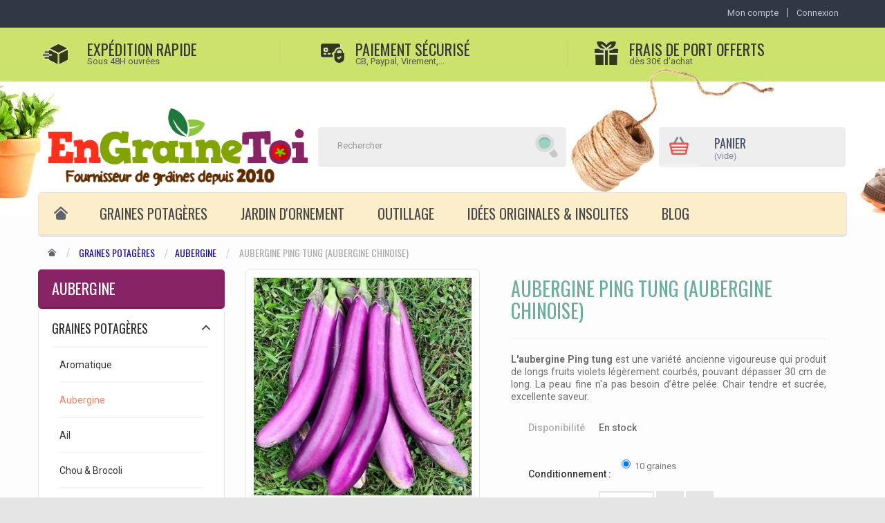

--- FILE ---
content_type: text/html; charset=utf-8
request_url: https://www.engrainetoi.com/aubergine/1102-graines-aubergine-ping-tung-aubergine-ancienne-aubergine-chinoise-seeds.html
body_size: 35832
content:
<!DOCTYPE HTML> <!--[if lt IE 7]><html class="no-js lt-ie9 lt-ie8 lt-ie7 " lang="fr"><![endif]--> <!--[if IE 7]><html class="no-js lt-ie9 lt-ie8 ie7" lang="fr"><![endif]--> <!--[if IE 8]><html class="no-js lt-ie9 ie8" lang="fr"><![endif]--> <!--[if gt IE 8]><html class="no-js ie9" lang="fr"><![endif]--><html lang="fr" xmlns:og="http://ogp.me/ns#"><head><meta charset="utf-8" /><title>Graines Aubergine Ping Tung (aubergine chinoise)</title><meta name="description" content="Vente en ligne de graines d&#039;aubergine Ping Tung, une ancienne variété chinoise. Long fruit violet légèrement courbé, pouvant dépasser 30 cm de long." /><meta name="keywords" content="légume,semence potagère,solanum melongena,esculentum,longue violette,aubergine" /><meta name="generator" content="PrestaShop" /><meta name="robots" content="index,follow" /><meta name="viewport" content="width=device-width, minimum-scale=0.25, maximum-scale=1.6, initial-scale=1.0" /><meta name="apple-mobile-web-app-capable" content="yes" /><link rel="apple-touch-icon" href="./modules/roythemescustomizer/upload/apple-touch-icon-1.png"/><link href="./modules/roythemescustomizer/upload/apple-touch-icon-1.png" rel="icon" /><link rel="icon" type="image/vnd.microsoft.icon" href="https://www.engrainetoi.com/themes/modez/img/favicon.ico?1752763293" /><link rel="shortcut icon" type="image/png" href="./modules/roythemescustomizer/upload/apple-touch-icon-1.png" /><link rel="stylesheet" href="https://www.engrainetoi.com/themes/modez/cache/v_1440_d9cbb4e8b0f84397d596ad51919e2dcf_all.css" type="text/css" media="all" /><link rel="stylesheet" href="https://www.engrainetoi.com/themes/modez/cache/v_1440_ff92366f45243d2b6e228f91453ebeb9_print.css" type="text/css" media="print" /><link rel="stylesheet" href="https://www.engrainetoi.com/themes/modez/css/animate.css" type="text/css" /><link rel="stylesheet" href="https://www.engrainetoi.com/themes/modez/css/county.css" type="text/css" /> <!--[if IE 8]> <script src="https://oss.maxcdn.com/libs/html5shiv/3.7.0/html5shiv.js"></script> <script src="https://oss.maxcdn.com/libs/respond.js/1.3.0/respond.min.js"></script> <![endif]--><link rel="canonical" href="https://www.engrainetoi.com/aubergine/1102-graines-aubergine-ping-tung-aubergine-ancienne-aubergine-chinoise-seeds.html" /><link href='//fonts.googleapis.com/css?family=Oswald' rel='stylesheet' type='text/css'><link href='//fonts.googleapis.com/css?family=Roboto' rel='stylesheet' type='text/css'><link href='//fonts.googleapis.com/css?family=Oswald' rel='stylesheet' type='text/css'><meta property="og:type" content="product" /><meta property="og:url" content="https://www.engrainetoi.com/aubergine/1102-graines-aubergine-ping-tung-aubergine-ancienne-aubergine-chinoise-seeds.html" /><meta property="og:title" content="Graines Aubergine Ping Tung (aubergine chinoise)" /><meta property="og:site_name" content="enGraineToi.com" /><meta property="og:description" content="Vente en ligne de graines d&#039;aubergine Ping Tung, une ancienne variété chinoise. Long fruit violet légèrement courbé, pouvant dépasser 30 cm de long." /><meta property="og:image" content="https://www.engrainetoi.com/2884-large_default/graines-aubergine-ping-tung-aubergine-ancienne-aubergine-chinoise-seeds.jpg" /><meta property="product:pretax_price:amount" content="1.8" /><meta property="product:pretax_price:currency" content="EUR" /><meta property="product:price:amount" content="1.8" /><meta property="product:price:currency" content="EUR" /> <script src="https://www.google.com/recaptcha/api.js?onload=onloadCallback&render=explicit" async defer></script><script type="text/javascript" src="/modules/eicaptcha//js/eicaptcha-modules.js"></script> <link rel="preload" as="style" href="https://fonts.googleapis.com/css?family=Open+Sans:300,600" type="text/css" media="all" /><link rel="preload" as="style" href="https://fonts.googleapis.com/css?family=Oswald:300,600" type="text/css" media="all" /><link rel="preload" as="style" href="https://fonts.googleapis.com/css?family=Roboto:400,700,500,300" type="text/css" media="all" /><link rel="stylesheet" href="https://fonts.googleapis.com/css?family=Open+Sans:300,600" type="text/css" media="all" /><link rel="stylesheet" href="https://fonts.googleapis.com/css?family=Oswald:300,600" type="text/css" media="all" /><link rel="stylesheet" href="https://fonts.googleapis.com/css?family=Roboto:400,700,500,300" type="text/css" media="all" /><meta property="og:title" content="Graines Aubergine Ping Tung (aubergine chinoise)"/><meta property="og:site_name" content="enGraineToi.com"/><meta property="og:type" content="website"><meta property="og:description" content="Vente en ligne de graines d&#039;aubergine Ping Tung, une ancienne variété chinoise. Long fruit violet légèrement courbé, pouvant dépasser 30 cm de long."><meta property="og:image" content="https://www.engrainetoi.com/2884-large/graines-aubergine-ping-tung-aubergine-ancienne-aubergine-chinoise-seeds.jpg"></head><body id="product" class="product product-1102 product-graines-aubergine-ping-tung-aubergine-ancienne-aubergine-chinoise-seeds category-47 category-aubergine hide-right-column lang_fr"><div id="page"><div class="loaderbg"><div class="loader"></div></div><div class="header-wrapper"> <header id="header"><div class="nav nav-height"><div class="container"><div class="row"> <nav><div id="header_user_info"><ul><li> <a href="https://www.engrainetoi.com/mon-compte" title="Voir mon compte client" class="account" rel="nofollow"><span>Mon compte</span></a></li><li> <a class="login" href="https://www.engrainetoi.com/mon-compte" rel="nofollow" title="Connectez-vous à votre compte client"> Connexion </a></li></ul></div><div id="contact-link"> <a href="https://www.engrainetoi.com/contactezzzzzzz-nous" title="Contact Us">Contact Us</a></div><div class="clearBoth col-xs-12 col-sm-2"><div id="google_translate_element"></div></div></nav></div></div></div><div class="infopanel"><div class="infopanel_bg"></div><div class="infopanel_border"></div><div class="container"><div class="row"><div id="royinfoblock"><div class="col-xs-6"><div class="info-container"><div class="info-truck"></div><h3>Expédition rapide</h3><h4>Sous 48H ouvrées</h4></div></div><div class="col-xs-6"><div class="info-container"><div class="info-time"></div><h3>Paiement sécurisé</h3><h4>CB, Paypal, Virement,...</h4></div></div><div class="col-xs-6"><div class="info-container"><div class="info-money"></div><h3>Frais de port offerts</h3><h4>dès 30€ d'achat</h4></div></div></div></div></div></div><div class="head"><div class="container head-height"><div class="row"><div id="logo_wrapper"><div class="logo_row"><div class="logo_cell"><div id="header_logo"> <a href="http://www.engrainetoi.com/" title="enGraineToi.com"> <img class="logo img-responsive" src="https://www.engrainetoi.com/img/engrainetoicom-logo-1521673632.jpg" alt="enGraineToi.com" width="421" height="127"/> </a></div></div></div></div><div id="search_block_top" class="col-sm-4 clearfix"><form id="searchbox" method="get" action="https://www.engrainetoi.com/recherche" > <input type="hidden" name="controller" value="search" /> <input type="hidden" name="orderby" value="position" /> <input type="hidden" name="orderway" value="desc" /> <input aria-label="Rechercher" class="search_query form-control" type="text" id="search_query_top" name="search_query" placeholder="Rechercher" value="" /> <button type="submit" name="submit_search" class="btn btn-default button-search"> <span>Rechercher</span> </button></form></div><div id="carttop" class="clearfix"><div class="shopping_cart"> <a href="https://www.engrainetoi.com/commande" title="Voir mon panier" rel="nofollow"> <span class="carticon"></span> <span class="cartname">Panier</span><div class="clearfix"></div> <span class="ajax_cart_quantity unvisible">0</span> <span class="ajax_cart_product_txt unvisible">Produit</span> <span class="ajax_cart_product_txt_s unvisible">Produits</span> <span class="ajax_cart_total unvisible"> </span> <span class="ajax_cart_no_product">(vide)</span> <span class="cartarrow"></span> </a><div class="cart_block block exclusive"><div class="block_content"><div class="cart_block_list"><p class="cart_block_no_products"> Aucun produit</p><div class="cart-prices"><div class="cart-prices-line first-line"> <span class="price cart_block_shipping_cost ajax_cart_shipping_cost"> Livraison offerte ! </span> <span> Livraison </span></div><div class="cart-prices-line last-line"> <span class="price cart_block_total ajax_block_cart_total">0,00 €</span> <span>Total</span></div></div><p class="cart-buttons"> <a id="button_order_cart" class="btn btn-default button button-medium exclusive" href="https://www.engrainetoi.com/commande" title="Commander" rel="nofollow"> <span> Commander </span> </a></p></div></div></div></div></div><div id="layer_cart"><div class="clearfix"><div class="layer_cart_product col-xs-12 col-md-6"> <span class="cross" title="Fermer la fenêtre"></span><h2> <i class="icon-ok"></i>Produit ajouté au panier avec succès</h2><div class="product-image-container layer_cart_img"></div><div class="layer_cart_product_info"> <span id="layer_cart_product_title" class="product-name"></span> <span id="layer_cart_product_attributes"></span><div> <strong class="dark">Quantité</strong> <span id="layer_cart_product_quantity"></span></div><div> <strong class="dark">Total</strong> <span id="layer_cart_product_price"></span></div></div></div><div class="layer_cart_cart col-xs-12 col-md-6"><h2> <span class="ajax_cart_product_txt_s unvisible"> Il y a <span class="ajax_cart_quantity">0</span> produits dans votre panier. </span> <span class="ajax_cart_product_txt "> Il y a 1 produit dans votre panier. </span></h2><div class="layer_cart_row"> <strong class="dark"> Total produits </strong> <span class="ajax_block_products_total"> </span></div><div class="layer_cart_row"> <strong class="dark"> Frais de port&nbsp; </strong> <span class="ajax_cart_shipping_cost"> Livraison offerte ! </span></div><div class="layer_cart_row"> <strong class="dark"> Total </strong> <span class="ajax_block_cart_total"> </span></div><div class="button-container"> <span class="continue btn btn-default button exclusive-medium" title="Continuer mes achats"> <span> Continuer mes achats </span> </span> <a class="btn btn-default button button-medium" href="https://www.engrainetoi.com/commande" title="Commander" rel="nofollow"> <span> Commander </span> </a></div></div></div><div class="crossseling"></div></div><div class="layer_cart_overlay"></div><div id="block_top_menu" class="sf-contener clearfix col-lg-12 fadeInDown"><div class="cat-title">Catégories</div><ul class="sf-menu clearfix menu-content"><li> <a href="http://www.engrainetoi.com/" title="Graines Aubergine Ping Tung (aubergine chinoise)" class="menuhomelink"></a></li><li><a href="https://www.engrainetoi.com/8-graines-de-potager-seeds" title="Graines potag&egrave;res">Graines potag&egrave;res</a></li><li><a href="https://www.engrainetoi.com/97-jardin-d-ornement" title="Jardin d&#039;ornement">Jardin d&#039;ornement</a></li><li><a href="https://www.engrainetoi.com/29-outillage" title="Outillage">Outillage</a></li><li><a href="https://www.engrainetoi.com/98-idees-originales-insolites" title="Id&eacute;es originales &amp; insolites">Id&eacute;es originales &amp; insolites</a></li><li><a href="https://www.engrainetoi.com/smartblog.html" title="Blog">Blog</a></li><li class="menu_up_li"><div class="menu_up"><a class="modezuparrow_link" href="#page"><span></span></a></div></li></ul></div></div></div></div><div class="topmenu_container"></div> </header></div><div class="columns-container-top"><div id="topcolumns" class="container"><div class="breadcrumb clearfix"> <a class="home" href="http://www.engrainetoi.com/" title="retour &agrave; Accueil"><span class="bread_home"></span></a> <span class="navigation-pipe" >&gt;</span> <a href="https://www.engrainetoi.com/8-graines-potageres" title="Graines potag&egrave;res" data-gg="">Graines potag&egrave;res</a><span class="navigation-pipe">></span><a href="https://www.engrainetoi.com/47-aubergine" title="Aubergine" data-gg="">Aubergine</a><span class="navigation-pipe">></span>Aubergine Ping Tung (aubergine chinoise)</div><div class="row"><div id="top_column" class="center_column col-xs-12 col-sm-12"></div></div></div></div><div class="columns-container-middle"><div class="bottom_line_bg"></div><div id="middlecolumns" class="container"><div class="row"><div id="left_column" class="column col-xs-12 col-sm-3"><div id="categories_block_left" class="block"><h2 class="title_block"> <span> Aubergine </span></h2><div class="block_content"><ul class="tree dhtml"><li > <a href="https://www.engrainetoi.com/8-graines-potageres" title="Parce que par choix ou par contrainte, nous ne disposons pas tous d&#039;un grand jardin, il est temps de balayer cette idée reçue que nous n&#039;avons d&#039;autre choix que de manger des légumes de supermarché. Le potager est désormais présent sur le balcon, la terrasse ou dans le petit jardin. Alors réjouissez-vous et mettez un petit GRAIN de folie, le plein d&#039;arômes et beaucoup de couleurs dans votre assiette, grâce à nos variétés de légumes insolites et nos plantes aromatiques. Nos semences potagères sont conditionnées dans des sachets de 10 à&nbsp;200 graines , la quantité idéale pour réaliser un petit potager varié, pas cher et original."> Graines potagères </a><ul><li > <a href="https://www.engrainetoi.com/28-aromatique" title="Installées dans une jardinière ou un grand pot, sur la terrasse, le balcon ou le rebord de la fenêtre, les plantes aromatiques&nbsp;seront là, toujours à portée de main... Alors n&#039;attendez plus pour cultiver vos plantes aromatiques ! Pour en savoir plus sur la culture des aromatiques, consulter la Fiche pratique &quot;Culture potagère&quot;."> Aromatique </a></li><li > <a href="https://www.engrainetoi.com/47-aubergine" class="selected" title="Vente en ligne de graines et semences d&#039;aubergine ancienne et non traitée: Vaste choix de graines d&#039;aubergine. Graines de qualité certifiées. Expédition sous 24/48H"> Aubergine </a></li><li > <a href="https://www.engrainetoi.com/153-graines-ail-graines-ail-sauvage" title=""> Ail </a></li><li > <a href="https://www.engrainetoi.com/70-chou-brocoli" title="Vente en ligne de graines et semences non traitées de choux et de brocolis anciens: &nbsp;Vaste choix de graines choux et de brocolis à découvrir sur enGraineToi.com. Graines de qualité certifiées. Expédition sous 24/48H"> Chou &amp; Brocoli </a></li><li > <a href="https://www.engrainetoi.com/154-betterave" title="Vente en ligne de graines et semences de betterave ancienne et non traitée: Vaste choix de graines d&#039;aubergine. Graines de qualité certifiée. Expédition sous 24/48H"> Betterave </a></li><li > <a href="https://www.engrainetoi.com/72-carotte" title="Vente en ligne de graines et semences de carottes ancienne et non traitée: Vaste choix de graines de carottes. Graines de qualité certifiées. Expédition sous 24/48H"> Carotte </a></li><li > <a href="https://www.engrainetoi.com/74-concombre" title="Vente en ligne de graines et semences non traitées de concombres anciens: &nbsp;Vaste choix de graines de concombres à découvrir sur enGraineToi.com. Graines de qualité certifiées. Expédition sous 24/48H"> Concombre </a></li><li > <a href="https://www.engrainetoi.com/161-chicoree-endives" title="Retrouvez toutes nos&nbsp;graines et semences de chicorées et endives non traitée: Vaste choix de graines de chicorées et endives. Graines de qualité certifiées. Expédition sous 24/48H"> Chicorée &amp; endives </a></li><li > <a href="https://www.engrainetoi.com/51-courge" title="Vente en ligne de graines et semences non traitées de courges anciennes: &nbsp;Vaste choix de graines de courges à découvrir sur enGraineToi.com. Graines de qualité certifiées. Expédition sous 24/48H"> Courge </a></li><li > <a href="https://www.engrainetoi.com/120-courgette-" title="Vente en ligne de graines et semences non traitées de courgettes anciennes: &nbsp;Vaste choix de graines de courgettes à découvrir sur enGraineToi.com. Graines de qualité certifiées. Expédition sous 24/48H."> Courgette </a></li><li > <a href="https://www.engrainetoi.com/68-haricot-feve-soja" title="Vente en ligne de graines et semences non traitées de haricots, fèves anciennes et soja : &nbsp;Vaste choix de graines de haricots et fèves à découvrir sur enGraineToi.com. Graines de qualité certifiées. Expédition sous 24/48H"> Haricot &amp; fève &amp; Soja </a><ul><li > <a href="https://www.engrainetoi.com/163-graine-haricot-nain-haricot-vert" title="Les haricots nains sont une variété de haricots qui ont une croissance compacte et ne nécessitent pas de tuteurage. Contrairement aux haricots à rames, qui grimpent et ont besoin de supports, les haricots nains forment de petits buissons d’environ 40 à 60 cm de hauteur. Ils sont appréciés pour leur croissance rapide, leur facilité d’entretien et leur récolte précoce (souvent en 2 mois après le semis). Ils existent en différentes variétés, comme les haricots verts, haricots beurre (jaunes) ou haricots violets."> Haricot nain </a></li><li > <a href="https://www.engrainetoi.com/164-graine-haricot-a-rames" title="Les haricots à rames sont des variétés de haricots grimpants qui ont besoin de supports (rames, tuteurs, treillis) pour pousser. Contrairement aux haricots nains, qui restent en buisson, les haricots à rames peuvent atteindre 2 à 3 mètres de hauteur. Ils produisent souvent plus longtemps et donnent une récolte plus abondante que les haricots nains."> Haricot à rames </a></li><li > <a href="https://www.engrainetoi.com/165-graine-haricot-a-ecosser" title="Le haricot à écosser est une variété de haricot dont on ne consomme que les graines, et non la gousse. Contrairement aux haricots mangetout, dont on mange la cosse entière, les haricots à écosser doivent être récoltés quand les gousses sont bien gonflées, puis ouverts pour récupérer les grains à l’intérieur."> Haricot à écosser </a></li><li class="last"> <a href="https://www.engrainetoi.com/166-graine-haricot-vert-mangetout" title="Les haricots mangetout sont des variétés de haricots dont on mange la gousse entière, car elles sont tendres et dépourvues de fil. Contrairement aux haricots à écosser, où seules les graines sont consommées, les mangetout se dégustent jeunes, quand les gousses sont encore fines et croquantes."> Haricot mangetout </a></li></ul></li><li > <a href="https://www.engrainetoi.com/137-graines-epinard" title="Vente en ligne de graines et semences non traitées d&#039;épinard : &nbsp;Vaste choix de graines d&#039;épinard à découvrir sur enGraineToi.com. Graines de qualité certifiées. Expédition sous 24/48H"> Epinard </a></li><li > <a href="https://www.engrainetoi.com/52-fraise" title="Vente en ligne de graines et semences non traitées de fraises anciennes: &nbsp;Vaste choix de graines de fraises à découvrir sur enGraineToi.com. Graines de qualité certifiées. Expédition sous 24/48H"> Fraise </a></li><li > <a href="https://www.engrainetoi.com/64-laitue" title="Vente en ligne de graines et semences non traitées de laitues anciennes: &nbsp;Vaste choix de graines de laitues à découvrir sur enGraineToi.com. Graines de qualité certifiées. Expédition sous 24/48H"> Laitue </a></li><li > <a href="https://www.engrainetoi.com/49-mais" title="Vente en ligne de graines et semences non traitées de maïs : &nbsp;Vaste choix de graines de maïs à découvrir sur enGraineToi.com. Graines de qualité certifiées. Expédition sous 24/48H"> Maïs </a></li><li > <a href="https://www.engrainetoi.com/124-melon" title="Le melon prend de la couleur ! Jaune, vert,&nbsp;bien rond ou légèrement ovale, à&nbsp;chair orangée, vert pâle ou jaune,&nbsp;le melon n&#039;en demeure pas moins savoureux et délicieux."> Melon </a></li><li > <a href="https://www.engrainetoi.com/123-graine-navet" title="Vente en ligne de graines et semences non traitées de navets &nbsp;anciens: &nbsp;Vaste choix de graines de navets à découvrir sur enGraineToi.com. Graines de qualité certifiées. Expédition sous 24/48H"> Navet </a></li><li > <a href="https://www.engrainetoi.com/79-pasteque" title="Vente en ligne de graines et semences non traitées de pastèques anciennes: &nbsp;Vaste choix de graines de pastèques à découvrir sur enGraineToi.com. Graines de qualité certifiées. Expédition sous 24/48H."> Pastèque </a></li><li > <a href="https://www.engrainetoi.com/144-oignon-et-echalote" title="Découvrez sans tarder notre sélection d&#039;oignons jaunes, rouges, blancs et échalotes pour le plus grand plaisir de vos papilles !"> Oignon et échalote </a><ul><li > <a href="https://www.engrainetoi.com/145-graines-oignon-jaune" title="Découvrez sans tarder notre sélection d&#039;oignons jaunes"> Oignon jaune </a></li><li > <a href="https://www.engrainetoi.com/149-graines-oignon-blanc" title="Découvrez sans tarder notre sélection d&#039;oignons blancs"> Oignon blanc </a></li><li > <a href="https://www.engrainetoi.com/147-graines-oignon-doux" title="Découvrez sans tarder notre sélection d&#039;oignons doux"> Oignon doux </a></li><li > <a href="https://www.engrainetoi.com/146-graines-oignon-rouge" title="Découvrez sans tarder notre sélection d&#039;oignons rouges"> Oignon rouge </a></li><li > <a href="https://www.engrainetoi.com/152-oignon-tige" title="Découvrez sans tarder notre sélection d&#039;oignon tige"> Oignon tige </a></li><li > <a href="https://www.engrainetoi.com/148-echalion-echalote" title="Découvrez sans tarder notre sélection d&#039;échalions et échalotes"> Echalion &amp; échalote </a></li><li class="last"> <a href="https://www.engrainetoi.com/150-graines-oignons-graines-echalotes" title="Découvrez sans tarder notre sélection d&#039;oignons jaunes, rouges, blancs et échalotes pour le plus grand plaisir de vos papilles !"> Tous les oignons </a></li></ul></li><li > <a href="https://www.engrainetoi.com/50-piment" title="Vente en ligne de graines et semences non traitées de piments &nbsp;anciens: &nbsp;Vaste choix de graines de piments à découvrir sur enGraineToi.com. Graines de qualité certifiées. Expédition sous 24/48H"> Piment </a></li><li > <a href="https://www.engrainetoi.com/122-poivron" title="Vente en ligne de graines et semences non traitées de poivrons &nbsp;anciens: &nbsp;Vaste choix de graines de poivrons à découvrir sur enGraineToi.com. Graines de qualité certifiées. Expédition sous 24/48H"> Poivron </a></li><li > <a href="https://www.engrainetoi.com/151-poireau" title="Découvrez sans tarder notre sélection&nbsp;de graines de poireaux"> Poireau </a></li><li > <a href="https://www.engrainetoi.com/128-poiree" title="La poirée à carde, plus souvent connue sous le nom de bette ou blette, est un légume que l’on apprécie aussi bien pour ses feuilles que pour ses cardes ou ses côtes. Les cardes sont délicieuses cuites au beurre, à la crème, avec du jus de viande, en gratin. Les feuilles sont utilisées dans les potages ou comme les épinards."> Poirée </a></li><li > <a href="https://www.engrainetoi.com/129-pois" title="Légume printanier par excellence, le petit pois frais sait se faire désirer. Il se décline en d’innombrables variétés qui se répartissent en deux catégories : à écosser ou mangetout."> Pois </a></li><li > <a href="https://www.engrainetoi.com/54-radis" title="Vente en ligne de graines et semences non traitées de radis anciens: &nbsp;Vaste choix de graines de radis à découvrir sur enGraineToi.com. Graines de qualité certifiées. Expédition sous 24/48H"> Radis </a><ul><li > <a href="https://www.engrainetoi.com/95-radis-asiatique" title="Vente en ligne de graines et semences non traitées de radis asiatiques (daikon): &nbsp;Vaste choix de graines de radis asiatiques à découvrir sur enGraineToi.com. Graines de qualité certifiées. Expédition sous 24/48H"> Radis asiatique </a></li><li > <a href="https://www.engrainetoi.com/94-radis-d-hiver" title="Vente en ligne de graines et semences non traitées de radis d&#039;hiver anciens: &nbsp;Vaste choix de graines de &nbsp;radis d&#039;hiver à découvrir sur enGraineToi.com. Graines de qualité certifiées. Expédition sous 24/48H"> Radis d&#039;hiver </a></li><li class="last"> <a href="https://www.engrainetoi.com/93-radis-de-tous-les-mois" title="Vente en ligne de graines et semences non traitées de radis de tous les mois : &nbsp;Vaste choix de graines de radis de tous les mois à découvrir sur enGraineToi.com. Graines de qualité certifiées. Expédition sous 24/48H"> Radis de tous les mois </a></li></ul></li><li > <a href="https://www.engrainetoi.com/44-graine-tomate" title="La tomate est la Reine du potager en été. C&#039;est d&#039;ailleurs le légume le plus consommé en France. Fatigué&nbsp;des tomates&nbsp;farineuses et sans goût ?&nbsp;Semez vous-même vos&nbsp; graines de tomate &nbsp;dans votre potager ou sur votre balcon et redécouvrez les saveurs d&#039;antan ! Car la tomate a vraiment TOUT pour séduire: le&nbsp; semis de tomate &nbsp;ne demande aucun investissement, et&nbsp;il est&nbsp;peu onéreux. De plus,&nbsp;il&nbsp;est à la portée de tous, y compris les débutants. Choisissez dès à présent votre graine de tomate qui vous&nbsp;fait le plus envie pour votre potager :&nbsp; graine tomate cerise ,&nbsp; graine tomate ancienne &nbsp;ou encore&nbsp; graine tomate verte &nbsp;? Il y en a pour tous les goûts."> Tomate </a><ul><li > <a href="https://www.engrainetoi.com/87-graine-tomate-bigaree" title="La tomate est&nbsp;la Reine du potager en été. C&#039;est d&#039;ailleurs le légume le plus consommé en France. Choisissez dès à présent les&nbsp; graines &nbsp;de&nbsp; tomate bigarée &nbsp;qui vous font le plus envie pour votre potager."> Tomate bigarée </a></li><li > <a href="https://www.engrainetoi.com/81-tomate-blanche" title="La tomate est la Reine du potager en été. C&#039;est d&#039;ailleurs le légume le plus consommé en France. Choisissez dès à présent les graines de tomate blanche qui vous font le plus envie pour votre potager."> Tomate blanche </a></li><li > <a href="https://www.engrainetoi.com/82-tomate-jaune" title="Vente en ligne de graines et semences de tomate jaune à découvrir sur enGraineToi.com"> Tomate jaune </a></li><li > <a href="https://www.engrainetoi.com/139-tomate-bleue-graines" title="Vente en ligne de graines et semences de tomate bleues à découvrir sur enGraineToi.com"> Tomate bleue </a></li><li > <a href="https://www.engrainetoi.com/86-graine-tomate-noire" title="La tomate est la Reine du potager en été. C&#039;est d&#039;ailleurs le légume le plus consommé en France. Choisissez dès à présent les graines de tomate noire qui vous font le plus envie pour votre potager : graine tomate noire Black Cherry &nbsp;(tomate cerise), graine tomate noire Purple Calabash &nbsp;toute côtelée, ou encore graine tomate noire Black Pince &nbsp;pour climat frais&nbsp;? Il y en a pour tous les goûts."> Tomate noire </a></li><li > <a href="https://www.engrainetoi.com/83-graine-tomate-orange" title="La tomate est la Reine du potager en été. C&#039;est d&#039;ailleurs le légume le plus consommé en France. Choisissez dès à présent les graines de tomate&nbsp;orange qui vous font le plus envie pour votre potager."> Tomate orange </a></li><li > <a href="https://www.engrainetoi.com/85-graine-tomate-rouge" title="La tomate est la Reine du potager en été. C&#039;est d&#039;ailleurs le légume le plus consommé en France. Choisissez dès à présent les graines de tomate&nbsp;rouge&nbsp;qui vous font le plus envie pour votre potager : tomate précoce, tomate cerise ou encore tomate coeur de boeuf ..."> Tomate rouge </a></li><li > <a href="https://www.engrainetoi.com/138-graine-tomate-rose" title="La tomate est la Reine du potager en été. C&#039;est d&#039;ailleurs le légume le plus consommé en France. Choisissez dès à présent les graines de tomate rose qui vous font le plus envie pour votre potager : graine tomate Rose de Berne, graine tomate Russe rose ou encore graine tomate Olirose de Saint Domingue ? Il y en a pour tous les goûts."> Tomate rose </a></li><li > <a href="https://www.engrainetoi.com/84-graine-tomate-verte" title="Vente en ligne de graines et semences de tomate verte : Vaste choix de graines de tomate verte à découvrir sur enGraineToi.com"> Tomate verte </a></li><li > <a href="https://www.engrainetoi.com/89-graine-tomate-precoce" title="Il est essentiel de bien choisir ses variétés de tomates en&nbsp;fonction de sa région : Pour des régions plutôt fraîches, les variétés de tomates précoces qui produisent plus vite sont toutes indiquées. En fin d’été, elles mûriront sans problème, alors que la plupart des tomates tardives resteront vertes ou pourriront."> Tomate précoce </a></li><li > <a href="https://www.engrainetoi.com/80-graine-tomate-cerise" title="La tomate est la Reine du potager en été. C&#039;est d&#039;ailleurs le légume le plus consommé en France. Choisissez dès à présent les graines de tomate&nbsp;cerise qui vous font le plus envie pour votre potager :&nbsp; graine tomate cerise Yellow Pearshape en forme de poire, graine tomate cerise Blue Pitt&#039;s &nbsp;toute bleue ou encore graine tomate cerise des Galapagos &nbsp;jaune ?&nbsp;Il y en a pour tous les goûts."> Tomate cerise </a></li><li > <a href="https://www.engrainetoi.com/131-tomate-allongee" title="La tomate est la Reine du potager en été. C&#039;est d&#039;ailleurs le légume le plus consommé en France. Choisissez dès à présent les graines de tomate allongée qui vous font le plus envie pour votre potager : graine tomate Andine cornue &nbsp;en forme de piment, graine tomate&nbsp;Orange banana &nbsp;ou encore graine tomate Rio fuego &nbsp;rouge comme le feu&nbsp;? Il y en a pour tous les goûts."> Tomate allongée </a></li><li > <a href="https://www.engrainetoi.com/88-graines-tomate-cocktail" title="La tomate est la Reine du potager en été. C&#039;est d&#039;ailleurs le légume le plus consommé en France. Choisissez dès à présent les graines de tomate cocktail qui vous font le plus envie pour votre potager :&nbsp; graine tomate cocktail Delice du jardinier très sucrée,&nbsp; graine tomate cocktail Indigo Apple toute bleue ou encore&nbsp; graine tomate cocktail Olirose de Saint Domingue pour les zones tropicales ? Il y en a pour tous les goûts."> Tomate cocktail </a></li><li > <a href="https://www.engrainetoi.com/119-graine-tomate-ancienne" title="La tomate ancienne demeure incontestablement la reine au potager. C&#039;est d&#039;ailleurs le légume le plus consommé en France. Après avoir mangé&nbsp;pendant des années des tomates calibrées, bien rondes au goût insipide, la tomate ancienne revient sur le devant de la scène avec ses formes et ses couleurs variées. Pourquoi ne pas l&#039;apprivoiser et l&#039;installer dans votre potager ? Choisissez dès à présent les graines de tomate&nbsp;ancienne&nbsp;qui vous font le plus envie pour votre potager : graine tomate ancienne Ingegnioli Gigante Liscio &nbsp;la géante, graine tomate ancienne Précoce de Quimper &nbsp;la hâtive&nbsp;ou encore graine tomate ancienne Evergreen &nbsp;toute verte ? Il y en a pour tous les goûts. Pour se faire, il faudra démarrer votre&nbsp;semis de graine de tomate ancienne dès le mois de février pour une dégustation en juillet.&nbsp;"> Tomate ancienne </a></li><li > <a href="https://www.engrainetoi.com/142-tomate-bio" title="La tomate est la Reine du potager en été. C&#039;est d&#039;ailleurs le légume le plus consommé en France. Choisissez dès à présent les graines de tomate&nbsp;BIO qui vous font le plus envie pour votre potager. Nos&nbsp;tomates BIO certifiées par ECOCERT"> TOMATE BIO </a></li><li > <a href="https://www.engrainetoi.com/90-graine-tomate" title="La tomate est la Reine du potager en été. C&#039;est d&#039;ailleurs le légume le plus consommé en France. Choisissez dès à présent les graines de tomate rose qui vous font le plus envie pour votre potager : graine tomate cerise ,&nbsp; graine tomate ancienne ou encore&nbsp; graine tomate verte ? Il y en a pour tous les goûts."> Toutes les tomates </a></li><li class="last"> <a href="https://www.engrainetoi.com/132-porte-greffe-tomate-et-accessoire" title="La tomate est la Reine du potager en été. C&#039;est d&#039;ailleurs le légume le plus consommé en France. Choisissez dès à présent vos&nbsp;porte greffes&nbsp;préférés pour greffer vous même vos propres plants de tomate."> Greffage de tomates </a></li></ul></li><li > <a href="https://www.engrainetoi.com/141-graines-tomatillo-physalis-coqueret-du-perou-amour-en-cage" title="Découvrez sans tarder les Amours en cage, Coqueret du Pérou et autre tomatillo pour un touche d&#039;exptisme dans votre jardin et dans votre assiette !"> Tomatillo </a></li><li > <a href="https://www.engrainetoi.com/26-legumes-insolites" title="Il n&#039;y a vraiment aucune comparaison possible entre les légumes du jardin et ceux du supermarché. .... Pour vous aider, n&#039;hésitez pas à consulter le calendrier des semis potagers ou encore les fiches de culture des légumes dans lesquelles vous trouverez de précieux conseils. Alors franchissez le pas, mettez un petit GRAIN de folie et beaucoup de couleur dans votre assiette !!!!"> Légumes insolites </a></li><li > <a href="https://www.engrainetoi.com/63-legumes-oublies" title=""> Légumes oubliés </a></li><li > <a href="https://www.engrainetoi.com/160-legumes-miniatures" title="Vente en ligne de graines et semences non traitées de légumes miniatures (concombre, aubergine, ...) :&nbsp; Vaste choix de graines de mini-légumes à découvrir sur enGraineToi.com. Graines de qualité certifiées. Expédition sous 24/48H"> Légumes miniatures </a></li><li class="last"> <a href="https://www.engrainetoi.com/134-coffret-a-offrir" title="Découvrez ici notre gamme de coffrets de graines et kits originaux à offrir à tous les jardiniers, qu&#039;ils soient amateurs ou passionnés"> Coffret à offrir </a></li></ul></li><li > <a href="https://www.engrainetoi.com/97-jardin-d-ornement" title=""> Jardin d&#039;ornement </a><ul><li > <a href="https://www.engrainetoi.com/5-graines-de-fleurs-et-plantes" title=""> Fleurs et plantes </a><ul><li > <a href="https://www.engrainetoi.com/21-graines-plantes-aquatiques-seeds" title="Adaptés aux petits jardins mais également aux terrasses, les mini-jardins d&#039;eau sont peu onéreux et toujours esthétiques grâce aux nombreuses variétés de plantes au look exotique. Ils constituent un véritable havre de paix et de fraicheur près duquel on a plaisir à se tenir dès qu&#039;il fait chaud."> Aquatiques </a></li><li > <a href="https://www.engrainetoi.com/22-graines-cactees-et-succulentes-seeds" title="Si les cactus sont si populaires, c&#039;est qu&#039;ils présentent de nombreux avantages : ils sont faciles à vivre - leur seule exigence est d&#039;être exposés au soleil; Ils ne&nbsp;demandent aucun&nbsp;soin; Leurs fleurs sont magnifiques et surprenantes. N’hésitez donc plus, adoptez&nbsp;ces plantes qui vous enchanteront et donneront à votre jardin ou votre balcon&nbsp; ce petit air d’exotisme&nbsp;tant recherché."> Cactus </a></li><li > <a href="https://www.engrainetoi.com/17-graines-de-plantes-communes-seeds" title="Osez les couleurs vives, et réveillez votre jardin, votre terrasse ou votre balcon avec des fleurs et des couleurs franches, sans craindre les mélanges ou les contrastes !!!"> Communes </a><ul><li > <a href="https://www.engrainetoi.com/59-ancolie" title=""> Ancolie </a></li><li > <a href="https://www.engrainetoi.com/158-graines-belle-de-jour-convolvulus-tricolor-belle-de-nuit-mirabilis-jalapa-seeds" title=""> Belle de jour &amp; Belle de nuit </a></li><li > <a href="https://www.engrainetoi.com/157-graines-camomille-seeds" title=""> Camomille </a></li><li > <a href="https://www.engrainetoi.com/156-capucine-Tropaeolum" title=""> Capucine </a></li><li > <a href="https://www.engrainetoi.com/60-marguerite" title=""> Marguerite </a></li><li > <a href="https://www.engrainetoi.com/58-pavot" title=""> Pavot </a></li><li > <a href="https://www.engrainetoi.com/155-graines-tournesol-Helianthus-annuus" title=""> Tournesol </a></li><li > <a href="https://www.engrainetoi.com/61-plante-aux-tiges-dressees" title=""> Plante aux tiges dressées </a></li><li class="last"> <a href="https://www.engrainetoi.com/62-fleurs-les-autres" title=""> Les autres... </a></li></ul></li><li > <a href="https://www.engrainetoi.com/9-graines-exotiques-et-tropicales-seeds" title="Pas besoin de réserver un séjour en Thailande pour se dépayser... Le paradis tropical est à la portée de votre main. Il suffit simplement de faire pousser quelques bananiers, arbustes et autres fleurs exotiques. Alors n&#039;hésitez plus, donnez une touche d&#039;exotisme, un petit air tropical à vos jardins, terrasses et balcons."> Exotiques &amp; tropicales </a></li><li > <a href="https://www.engrainetoi.com/42-graines-plantes-grasses-seeds" title="Avec leurs&nbsp;aspects quelquefois étranges, leurs formes spectaculaires, et leurs fleurs étonnantes, les plantes&nbsp; Succulentes également appelées «&nbsp; plantes grasses &nbsp;» nous intriguent, nous fascinent, nous font rêver. Contrairement aux idées reçues, les principes de culture des succulentes sont très simples et peu contraignants. N’hésitez donc plus, adoptez&nbsp;ces plantes qui vous enchanteront et donneront à votre jardin ou votre balcon &nbsp; ce petit air d’exotisme&nbsp;tant recherché."> Plantes grasses </a></li><li > <a href="https://www.engrainetoi.com/14-graines-de-plantes-insolites-seeds" title="&quot;Donnez un grain d&#039;audace au timide, il deviendra roi.&quot; Proverbe Japonnais ;)"> Insolites </a></li><li > <a href="https://www.engrainetoi.com/16-plantes-d-interieur" title=""> Plantes d&#039;intérieur </a></li><li > <a href="https://www.engrainetoi.com/45-graines-feuillage-decoratif-seeds" title=""> Feuillage décoratif </a></li><li > <a href="https://www.engrainetoi.com/43-graines-de-plantes-grimpantes-seeds" title=""> Grimpantes </a></li><li class="last"> <a href="https://www.engrainetoi.com/127-fleurs-comestibles" title="Les&nbsp;fleurs comestibles&nbsp;sont très nombreuses. Elles participent au goût et à la décoration des plats. Découvrez ces plantes faciles à semer qui raviront vos yeux et vos papilles"> Fleurs comestibles </a></li></ul></li><li > <a href="https://www.engrainetoi.com/7-les-arbres-et-arbustes" title=""> Arbres et arbustes </a><ul><li > <a href="https://www.engrainetoi.com/18-graines-de-feuillus" title=""> Feuillus </a></li><li class="last"> <a href="https://www.engrainetoi.com/19-graines-de-palmiers" title="Découvrez ces plantes fascinantes que sont les palmiers , avec leur allure si particulière. Et détrompez vous !&nbsp;Le palmier est une espèce très&nbsp;facile à cultiver, dont certains cultivars&nbsp;sont parfaitement adaptés à nos régions. Alors palmophiles amateurs, expérimentés ou à venir, tentez l&#039;expérience et&nbsp;mettez une touche d&#039;exotisme dans votre&nbsp;jardin..."> Palmiers </a></li></ul></li><li > <a href="https://www.engrainetoi.com/23-gazons-substitut" title=""> Gazons (substitut) </a></li><li class="last"> <a href="https://www.engrainetoi.com/78-engrais-vert" title="Les engrais verts sont des plantes de croissances rapide et gélives, destinés à améliorer la richesse et la structure du sol tout en le protégeant des plantes indésirables. Ils agissent à deux niveaux : parties aériennes et racines auront une action bénéfique sur la terre. Découvrez sans tarder ces plantes qui font du bien à la terre !"> Engrais vert </a></li></ul></li><li > <a href="https://www.engrainetoi.com/29-outillage" title=""> Outillage </a><ul><li > <a href="https://www.engrainetoi.com/99-etiquetage" title="Etiquettes"> Etiquetage </a></li><li > <a href="https://www.engrainetoi.com/100-arrosage" title="Arrosage"> Arrosage </a></li><li > <a href="https://www.engrainetoi.com/143-engrais-fertilisants" title="Parce qu&#039;il faut prendre soin de notre planète, enGraineToi met à disposition une sélection d&#039;engrais végétaux et de fertilisants utilisables en agriculture biologique."> Engrais &amp; fertilisants </a></li><li > <a href="https://www.engrainetoi.com/101-terreau-et-pastilles" title="Terreau et Pastilles"> Terreau et Pastilles </a></li><li > <a href="https://www.engrainetoi.com/130-greffage" title="Greffage des plants de tomates, aubergines, concombres, courges, ..."> Greffage </a></li><li > <a href="https://www.engrainetoi.com/102-aide-au-semis" title="Aide aux semis"> Aide au semis </a></li><li > <a href="https://www.engrainetoi.com/140-savons-pour-jardiniers" title="Des savons conçus spécialement pour les jardiniers qui aiment avoir les mains douces"> Savons </a></li><li class="last"> <a href="https://www.engrainetoi.com/159-couteau-cutter-pour-jardinage" title="Couteaux et cutters pour jardinage"> Couteau &amp; Cutter </a></li></ul></li><li > <a href="https://www.engrainetoi.com/98-idees-originales-insolites" title="Idée cadeau, carte à graines"> Idées originales &amp; insolites </a><ul><li > <a href="https://www.engrainetoi.com/27-idees-cadeaux" title=""> Idées cadeaux </a></li><li > <a href="https://www.engrainetoi.com/66-cartes-a-graines" title="Les Carte à Graines sont des cartes originales personnalisées avec des graines à offrir contenues dans une capsule. La capsule transparente est clipsée dans la carte, on peut ainsi y admirer les graines... La Carte à Graines est un concept unique : c&#039;est VOUS qui choisissez vos graines !"> Cartes à Graines </a></li><li > <a href="https://www.engrainetoi.com/117-haricots-magiques" title="Les haricots magiques sont de VRAIES graines de haricot. Elles se transforment en véritables plantes sur lesquelles est gravé votre message. Il suffit de mettre de la terre de jardin dans un pot, d&#039; y déposer la graine, d&#039;arroser et quelques jours plus tard, une petite plante verte poussera en affichant le message !!!"> Haricots magiques </a></li><li > <a href="https://www.engrainetoi.com/118-fleurs-de-the" title="Inspirées à la fois des nobles traditions ancestrales du thé et de l&#039;imagination la plus créative d&#039;artisans talentueux,&nbsp; les fleurs de thé &nbsp;sont d’authentiques œuvres d’art : Elles se présentent sous la forme de feuilles de thé tressées autour d’une fleur comestible (Amarante, Jasmin, Lys, Osmanthe, Souci…).&nbsp; Découvrez-vite toutes nos idées de cadeaux autour des fleurs de thé : coffret dégustation, pochette découverte, boule transparente, ..."> Fleurs de thé </a></li><li > <a href="https://www.engrainetoi.com/126-moulage-de-fruit" title="Pommes et pastèques carrées, concombre en&nbsp;forme de coeur ou d&#039;étoile ? C&#039;est désormais possible grâce au moulage de fruit , une technique qui fait un tabac en Asie. Elle consiste à&nbsp;enfermer le jeune fruit (ou légume) dans un&nbsp; moule en plastique &nbsp;transparent, le fruit grossit à l&#039;intérieur du moule en épousant sa forme.&nbsp;Le tour est joué !"> Moulage de fruit </a></li><li > <a href="https://www.engrainetoi.com/133-coffrets-de-graines-et-semences-a-offrir" title="Découvrez ici l&#039;ensemble de nos coffrets et kits originaux à offrir"> Coffrets à offrir </a></li><li class="last"> <a href="https://www.engrainetoi.com/162-assortiment-de-graines-noel" title="La gamme&nbsp; Assortiment de graines de Noël &nbsp;d&#039;enGraineToi a été spécialement conçu pour les Fêtes de Noël. Parce que Noël signifie, partager, faire plaisir mais pas&nbsp;se ruiner ! Il s&#039;agit d&#039;une gamme de produits écologiques et respectueux de l&#039;environnement : - Un sachet Kraft recyclé au joli design retro. Le sachet est&nbsp; opaque, &nbsp;étanche et thermosoudé &nbsp;afin d’optimiser la &nbsp;conservation et le taux de germination &nbsp;des semences qu’il renferme.&nbsp;Il&nbsp;est certifié PEFC et proviennent de forêts durablement gérées. - Les sachets de graines sont en papier glacine, un matériaux sans acide qui permet de conserver aux graines leur pouvoir germinatif. - Les impressions sont réalisées avec des encres végétales (ne contenant pas d&#039;huiles minérales) donc non toxiques. Les semences sont des variétés la plupart anciennes à&nbsp;croissance indéterminée et à pollinisation libre. Elles ne sont pas traitées&nbsp;(les graines n&#039;ont reçu aucun traitement chimique après leur récolte) , et&nbsp; non OGM (organisme non génétiquement modifié) . Les graines sont récupérables d&#039;une année sur l&#039;autre."> Assortiment de graines </a></li></ul></li><li > <a href="https://www.engrainetoi.com/76-l-asie-a-l-honneur" title="Le Nouvel An chinois, également appelé Fête du Printemps, dure traditionnellement 15 jours. Les festivités commencent la veille du Nouvel An et se concluent avec la Fête des lanternes, qui marque le quinzième jour du Nouvel An lunaire. Cette année,&nbsp;le Nouvel An chinois débutera le mercredi 29 janvier."> L&#039;Asie à l&#039;honneur </a></li><li > <a href="https://www.engrainetoi.com/24-style-de-jardin" title=""> Style de jardin </a><ul><li > <a href="https://www.engrainetoi.com/32-graines-jardin-colore-seeds" title=""> Jardin coloré </a><ul><li > <a href="https://www.engrainetoi.com/41-graines-pour-tendance-bicolore-seeds" title=""> Tendance Bicolore </a></li><li > <a href="https://www.engrainetoi.com/34-graines-tendance-blanche-seeds" title=""> Tendance Blanche </a></li><li > <a href="https://www.engrainetoi.com/35-graines-tendance-bleue-mauve-seeds" title=""> Tendance Bleue </a></li><li > <a href="https://www.engrainetoi.com/40-graines-tendance-jaune-seeds" title=""> Tendance Jaune </a></li><li > <a href="https://www.engrainetoi.com/46-graines-tendance-mauve-seeds" title=""> Tendance Mauve </a></li><li > <a href="https://www.engrainetoi.com/37-graines-tendance-orange-seeds" title=""> Tendance Orange </a></li><li > <a href="https://www.engrainetoi.com/36-graines-tendance-rose-seeds" title=""> Tendance Rose </a></li><li class="last"> <a href="https://www.engrainetoi.com/33-graines-tendance-rouge-seeds" title=""> Tendance Rouge </a></li></ul></li><li > <a href="https://www.engrainetoi.com/38-type-de-jardin" title=""> Type de jardin </a><ul><li > <a href="https://www.engrainetoi.com/30-graines-jardin-des-balcons-seeds" title="Tout un jardin sur quelques mètres carrés... Le balcon ou la terasse peuvent vite devenir un petit coin de verdure : pour la gourmandise, quelques fraisiers en suspension, un pied de tomates cerise, quelques aromates (thym, basilic, ciboulette), et un agrume. Coté couleur, une ou deux grimpantes odorantes (jasmin, poids de senteurs) et de nombreux arbustes et fleurs colorées. Enfin pour la fraicheur, pourquoi ne pas installer un bac pour accueillir quelques fleurs aquatiques ? Que du bonheur en pots !!!!"> Jardin Balcon </a></li><li > <a href="https://www.engrainetoi.com/39-graines-jardin-rustique-seeds" title=""> Jardin Rustique </a></li><li class="last"> <a href="https://www.engrainetoi.com/25-graines-jardin-sec-sans-arrosage-seeds" title=""> Jardin Sec </a></li></ul></li><li class="last"> <a href="https://www.engrainetoi.com/53-jardin-de-plantes-aux-vertues-medicinales" title=""> Jardin de plantes aux vertues médicinales </a></li></ul></li><li class="last"> <a href="https://www.engrainetoi.com/135-selection-de-noel" title=""> Sélection de Noël </a></li></ul></div></div></div><div id="center_column" class="center_column col-xs-12 col-sm-9"><div class="primary_block row" itemscope itemtype="http://schema.org/Product"><div class="pb-left-column col-xs-12 col-sm-4 col-md-5"><div id="image-block" class="clearfix"> <span id="view_full_size"> <img id="bigpic" itemprop="image" src="https://www.engrainetoi.com/2884-large_default/graines-aubergine-ping-tung-aubergine-ancienne-aubergine-chinoise-seeds.jpg" title="Aubergine Ping Tung" alt="Aubergine Ping Tung" width="458" height="458"/> <span class="span_link no-print">Agrandir l&#039;image</span> </span></div><div id="views_block" class="clearfix hidden"><div id="thumbs_list"><ul id="thumbs_list_frame"><li id="thumbnail_2884" class="last"> <a href="https://www.engrainetoi.com/2884-thickbox_default/graines-aubergine-ping-tung-aubergine-ancienne-aubergine-chinoise-seeds.jpg" data-fancybox-group="other-views" class="fancybox shown" title="Aubergine Ping Tung"> <img class="img-responsive" id="thumb_2884" src="https://www.engrainetoi.com/2884-cart_default/graines-aubergine-ping-tung-aubergine-ancienne-aubergine-chinoise-seeds.jpg" alt="Aubergine Ping Tung" title="Aubergine Ping Tung" height="80" width="80" itemprop="image" /> </a></li></ul></div></div> <p id="loyalty" class="align_justify"> En achetant ce produit vous pouvez gagner jusqu'a <b><span id="loyalty_points">7</span> points de fidélité </b>. Vous totalisez <b><span id="total_loyalty_points">7</span> points</b> Transformer mes points en un bon de réduction de <span id="loyalty_price">0,09 €</span>.</p> <br class="clear" /><p class="socialsharing_product list-inline no-print"> <button data-type="twitter" type="button" class="btn btn-default btn-twitter social-sharing"> <i class="icon-twitter"></i> Tweet </button> <button data-type="facebook" type="button" class="btn btn-default btn-facebook social-sharing"> <i class="icon-facebook"></i> Partager </button> <button data-type="pinterest" type="button" class="btn btn-default btn-pinterest social-sharing"> <i class="icon-pinterest"></i> Pinterest </button></p> <strong></strong><ul id="usefull_link_block" class="clearfix no-print"><li class="print"> <a href="javascript:print();"> Imprimer </a></li></ul></div><div class="pb-center-column col-xs-7 col-sm-7"><h1 itemprop="name">Aubergine Ping Tung (aubergine chinoise)</h1><div itemprop="aggregateRating" itemscope itemtype="http://schema.org/AggregateRating"><meta itemprop="ratingValue" content="4.6" /><meta itemprop="reviewCount" content="34" /></div><div id="short_description_block"><div id="short_description_content" class="rte align_justify" itemprop="description"><p><strong>L'aubergine&nbsp;Ping tung&nbsp;</strong>est une variété ancienne vigoureuse qui&nbsp;produit de longs fruits violets légèrement courbés, pouvant dépasser 30 cm de long. La peau fine n'a&nbsp;pas besoin d’être pelée. Chair tendre et sucrée, excellente saveur.</p></div><p class="buttons_bottom_block"> <a href="javascript:{}" class="button"> Plus de d&eacute;tails </a></p></div><div class="product_attributes clearfix"><p id="product_manufacturer" style="display: none;"> <label>Fabricant </label> <span class="editable"> <a href="https://www.engrainetoi.com/_"> </a> </span></p><p id="product_reference"> <label>R&eacute;f&eacute;rence </label> <span class="editable" itemprop="sku"></span></p><p id="product_condition"> <label>Condition </label> <span class="editable" itemprop="itemCondition"> Nouveau </span></p><p id="availability_statut"> <label>Disponibilit&eacute; </label> <span id="availability_value">En stock</span> <span class="warning_inline" id="last_quantities" style="display: none" >Derniers produits en stock</span></p><p id="availability_date" style="display: none;"> <label>Date de disponibilit&eacute; </label> <span id="availability_date_label">Date de disponibilit&eacute;:</span> <span id="availability_date_value"></span></p><div id="oosHook" style="display: none;"></div><div id="attributes"><div class="clearfix"></div><fieldset class="attribute_fieldset"> <label class="attribute_label" >Conditionnement :&nbsp;</label><div class="attribute_list"><ul><li> <input type="radio" class="attribute_radio" name="group_4" value="23" checked="checked" /> <span>10 graines</span></li></ul></div></fieldset></div><p id="quantity_wanted_p"> <label>Quantit&eacute;</label> <input type="text" name="qty" id="quantity_wanted" class="text" value="1" /> <a href="#" data-field-qty="qty" class="btn btn-default button-minus product_quantity_down"> <span><i class="icon-minus"></i></span> </a> <a href="#" data-field-qty="qty" class="btn btn-default button-plus product_quantity_up "> <span><i class="icon-plus"></i></span> </a> <span class="clearfix"></span></p><p id="minimal_quantity_wanted_p" style="display: none;"> This product is not sold individually. You must select at least <b id="minimal_quantity_label">1</b> Quantit&eacute; pour ce produit.</p></div><form id="buy_block" action="https://www.engrainetoi.com/panier" method="post"><p class="hidden"> <input type="hidden" name="token" value="e5d97a8cc965ed32457a1e7fc7f57961" /> <input type="hidden" name="id_product" value="1102" id="product_page_product_id" /> <input type="hidden" name="add" value="1" /> <input type="hidden" name="id_product_attribute" id="idCombination" value="" /></p><div class="box-info-product"><div class="content_prices clearfix"><div class="price"><div class="our_price_display" itemprop="offers" itemscope itemtype="http://schema.org/Offer"><link itemprop="availability" href="http://schema.org/InStock"> <span id="our_price_display" itemprop="price" content="1.8">1,80 €</span><meta itemprop="priceCurrency" content="EUR" /></div><div id="old_price" class="hidden"><span id="old_price_display"></span></div><div id="reduction_percent" style="display:none;"><span id="reduction_percent_display"></span></div><div id="reduction_amount" style="display:none"><span id="reduction_amount_display"></span></div></div><div class="clear"></div></div><div class="box-cart-bottom"><div><p id="add_to_cart" class="buttons_bottom_block no-print"><button type="submit" name="Submit" class="btn button button-medium btn-default addcustom"><span>Ajouter au panier</span></button></p></div></div></div></form></div></div><div id="more_info_block" class="col-md-12 review-tab"><ul id="more_info_tabs" class="idTabs idTabsShort nav nav-tabs"><li><a id="more_info_tab_more_info" href="#idTab1">En savoir plus</a></li></ul><div id="more_info_sheets" class="sheets align_justify"><section class="page-product-box" id="idTab1"><h1 align="left">En savoir plus sur l'aubergine&nbsp;Ping tung</h1><p><strong>L'aubergine Ping Tung</strong>&nbsp;fait partie de la catégorie des aubergines chinoises.&nbsp;L'aubergine chinoise&nbsp;est l'une des plus longues variétés d'aubergines existantes.</p><p>Semences à pollinisation libre, non traitées&nbsp;(nos&nbsp;graines d'aubergines n'ont reçu aucun traitement chimique après leur récolte), non hybride et&nbsp;<a href="https://fr.wikipedia.org/wiki/Organisme_g%C3%A9n%C3%A9tiquement_modifi%C3%A9" target="_blank">non OGM (organisme non génétiquement modifié)</a>.</p><p><strong>Plantes compagnes de l'aubergine</strong>&nbsp;:&nbsp;estragon, haricot, persil, poivron, pois, tomate,&nbsp;thym.</p><p>Pour une bonne fructification, ne conservez que la tige principale puis coupez la tige au-dessus de la première&nbsp;fleur et ne laissez se développer que 3 ou 4 pousses.</p><h1>Caractéristiques de&nbsp;l'aubergine&nbsp;Ping Tung</h1><p align="left"><strong>Durée de la plante :</strong>&nbsp;annuelle</p><p align="left"><strong>Date du semis :</strong>&nbsp;Janvier à mars sous abri, avril-mai en pleine terre</p><p align="left"><strong>Récolte après semis :</strong>&nbsp;70&nbsp; jours</p><p align="left"><strong>Hauteur des plants :</strong>&nbsp;50 cm</p><p align="left"><strong>Espacement des plants :&nbsp;</strong>90 cm</p><h1 align="left">Semis de graine d'aubergine&nbsp;Ping Tung</h1><p align="left">Effectuer un semis en terrine à alvéoles (ou en pot biodégradables) au fin janvier/début février&nbsp;(pour plus d'informations, reportez-vous à notre fiche technique "<a href="http://www.engrainetoi.com/smartblog/5_Les-techniques-de-semis-en-int%C3%A9rieur.html" target="_blank">Les techniques de semis en intérieur</a>") avec les spécificités suivantes:</p><ol><li>Semer les graines à 3 mm de profondeur.</li><li>Placer la terrine à une température de 25°C.</li></ol><p align="left">Repiquer en godets dès que les plants possèdent 2 vraies feuilles et les conserver à l'abri en aérant régulièrement pour acclimater les plants.&nbsp;Mettre en place à partir de la mi-mai.</p></section></div></div><section class="page-product-box blockproductscategory"><h3 class="productscategory_h3 page-product-heading">28 autres produits dans la même catégorie :</h3><div id="productscategory_list" class="clearfix"><ul id="bxslider1" class="bxslider clearfix"><li class="product-box item"> <a href="https://www.engrainetoi.com/legumes-insolites/287-graines-aubergine-ronde-turkish-orange-seeds.html" class="lnk_img product-image" title="Jiló Turkish Orange (aubergine africaine, Gilo)"><img src="https://www.engrainetoi.com/600-home_default/graines-aubergine-ronde-turkish-orange-seeds.jpg" width="146" height="146" alt="Jiló Turkish Orange (aubergine africaine, Gilo)" /></a><h5 class="product-name"> <a href="https://www.engrainetoi.com/legumes-insolites/287-graines-aubergine-ronde-turkish-orange-seeds.html" title="Jiló Turkish Orange (aubergine africaine, Gilo)">Jiló Turkish Orange (aubergine...</a></h5> <br /></li><li class="product-box item"> <a href="https://www.engrainetoi.com/legumes-insolites/92-graines-aubergine-rotonda-bianca-sfumata-di-rosa-seeds.html" class="lnk_img product-image" title="Aubergine Rotonda bianca sfumata di rosa (aubergine ronde)"><img src="https://www.engrainetoi.com/264-home_default/graines-aubergine-rotonda-bianca-sfumata-di-rosa-seeds.jpg" width="146" height="146" alt="Aubergine Rotonda bianca sfumata di rosa (aubergine ronde)" /></a><h5 class="product-name"> <a href="https://www.engrainetoi.com/legumes-insolites/92-graines-aubergine-rotonda-bianca-sfumata-di-rosa-seeds.html" title="Aubergine Rotonda bianca sfumata di rosa (aubergine ronde)">Aubergine Rotonda bianca sfumata di...</a></h5> <br /></li><li class="product-box item"> <a href="https://www.engrainetoi.com/graines-de-plantes-insolites-seeds/94-graines-aubergine-golden-eggs-arbre-aux-oeufs-d-or-seeds.html" class="lnk_img product-image" title="Aubergine Golden eggs (Arbre aux oeufs d'or)"><img src="https://www.engrainetoi.com/2477-home_default/graines-aubergine-golden-eggs-arbre-aux-oeufs-d-or-seeds.jpg" width="146" height="146" alt="Aubergine Golden eggs (Arbre aux oeufs d'or)" /></a><h5 class="product-name"> <a href="https://www.engrainetoi.com/graines-de-plantes-insolites-seeds/94-graines-aubergine-golden-eggs-arbre-aux-oeufs-d-or-seeds.html" title="Aubergine Golden eggs (Arbre aux oeufs d'or)">Aubergine Golden eggs (Arbre aux...</a></h5> <br /></li><li class="product-box item"> <a href="https://www.engrainetoi.com/aubergine/298-graines-aubergine-early-long-purple-2-longue-violette-hative-seeds.html" class="lnk_img product-image" title="Aubergine Early Long purple 2 (Violetta lunga 2)"><img src="https://www.engrainetoi.com/2649-home_default/graines-aubergine-early-long-purple-2-longue-violette-hative-seeds.jpg" width="146" height="146" alt="Aubergine Early Long purple 2 (Violetta lunga 2)" /></a><h5 class="product-name"> <a href="https://www.engrainetoi.com/aubergine/298-graines-aubergine-early-long-purple-2-longue-violette-hative-seeds.html" title="Aubergine Early Long purple 2 (Violetta lunga 2)">Aubergine Early Long purple 2...</a></h5> <br /></li><li class="product-box item"> <a href="https://www.engrainetoi.com/aubergine/302-graines-aubergine-striped-toga-j-ilo-striped-togaseeds.html" class="lnk_img product-image" title="Jiló Striped Toga"><img src="https://www.engrainetoi.com/2939-home_default/graines-aubergine-striped-toga-j-ilo-striped-togaseeds.jpg" width="146" height="146" alt="Jiló Striped Toga" /></a><h5 class="product-name"> <a href="https://www.engrainetoi.com/aubergine/302-graines-aubergine-striped-toga-j-ilo-striped-togaseeds.html" title="Jiló Striped Toga">Jiló Striped Toga</a></h5> <br /></li><li class="product-box item"> <a href="https://www.engrainetoi.com/aubergine/461-graines-aubergine-listada-de-gandia-seeds.html" class="lnk_img product-image" title="Aubergine Listada de Gandia"><img src="https://www.engrainetoi.com/2695-home_default/graines-aubergine-listada-de-gandia-seeds.jpg" width="146" height="146" alt="Aubergine Listada de Gandia" /></a><h5 class="product-name"> <a href="https://www.engrainetoi.com/aubergine/461-graines-aubergine-listada-de-gandia-seeds.html" title="Aubergine Listada de Gandia">Aubergine Listada de Gandia</a></h5> <br /></li><li class="product-box item"> <a href="https://www.engrainetoi.com/aubergine/550-graines-aubergine-black-beauty-seeds.html" class="lnk_img product-image" title="Aubergine Black Beauty"><img src="https://www.engrainetoi.com/1194-home_default/graines-aubergine-black-beauty-seeds.jpg" width="146" height="146" alt="Aubergine Black Beauty" /></a><h5 class="product-name"> <a href="https://www.engrainetoi.com/aubergine/550-graines-aubergine-black-beauty-seeds.html" title="Aubergine Black Beauty">Aubergine Black Beauty</a></h5> <br /></li><li class="product-box item"> <a href="https://www.engrainetoi.com/aubergine/698-graines-aubergine-violette-de-barbentane-solanum-melongena-seeds.html" class="lnk_img product-image" title="Aubergine De Barbentane"><img src="https://www.engrainetoi.com/1572-home_default/graines-aubergine-violette-de-barbentane-solanum-melongena-seeds.jpg" width="146" height="146" alt="Aubergine De Barbentane" /></a><h5 class="product-name"> <a href="https://www.engrainetoi.com/aubergine/698-graines-aubergine-violette-de-barbentane-solanum-melongena-seeds.html" title="Aubergine De Barbentane">Aubergine De Barbentane</a></h5> <br /></li><li class="product-box item"> <a href="https://www.engrainetoi.com/aubergine/797-graines-aubergine-ronde-de-valence-solanum-melongena-seeds.html" class="lnk_img product-image" title="Aubergine Ronde de Valence"><img src="https://www.engrainetoi.com/1882-home_default/graines-aubergine-ronde-de-valence-solanum-melongena-seeds.jpg" width="146" height="146" alt="Aubergine Ronde de Valence" /></a><h5 class="product-name"> <a href="https://www.engrainetoi.com/aubergine/797-graines-aubergine-ronde-de-valence-solanum-melongena-seeds.html" title="Aubergine Ronde de Valence">Aubergine Ronde de Valence</a></h5> <br /></li><li class="product-box item"> <a href="https://www.engrainetoi.com/aubergine/921-graines-aubergine-louisiana-long-green-seeds.html" class="lnk_img product-image" title="Aubergine Louisiana Long Green"><img src="https://www.engrainetoi.com/2287-home_default/graines-aubergine-louisiana-long-green-seeds.jpg" width="146" height="146" alt="Aubergine Louisiana Long Green" /></a><h5 class="product-name"> <a href="https://www.engrainetoi.com/aubergine/921-graines-aubergine-louisiana-long-green-seeds.html" title="Aubergine Louisiana Long Green">Aubergine Louisiana Long Green</a></h5> <br /></li><li class="product-box item"> <a href="https://www.engrainetoi.com/aubergine/1021-graines-aubergine-bianca-seeds.html" class="lnk_img product-image" title="Aubergine Bianca BIO"><img src="https://www.engrainetoi.com/2696-home_default/graines-aubergine-bianca-seeds.jpg" width="146" height="146" alt="Aubergine Bianca BIO" /></a><h5 class="product-name"> <a href="https://www.engrainetoi.com/aubergine/1021-graines-aubergine-bianca-seeds.html" title="Aubergine Bianca BIO">Aubergine Bianca BIO</a></h5> <br /></li><li class="product-box item"> <a href="https://www.engrainetoi.com/legumes-insolites/1049-graines-violette-de-florence-bio-violetta-di-firenze-bio-seeds.html" class="lnk_img product-image" title="Aubergine Violette de Florence BIO"><img src="https://www.engrainetoi.com/2744-home_default/graines-violette-de-florence-bio-violetta-di-firenze-bio-seeds.jpg" width="146" height="146" alt="Aubergine Violette de Florence BIO" /></a><h5 class="product-name"> <a href="https://www.engrainetoi.com/legumes-insolites/1049-graines-violette-de-florence-bio-violetta-di-firenze-bio-seeds.html" title="Aubergine Violette de Florence BIO">Aubergine Violette de Florence BIO</a></h5> <br /></li><li class="product-box item"> <a href="https://www.engrainetoi.com/legumes-insolites/1051-graines-gilo-graine-jilo-graine-aubergine-africaine-comprido-verde-claro-seeds.html" class="lnk_img product-image" title="Jiló Comprido Verde Claro (aubergine africaine)"><img src="https://www.engrainetoi.com/2748-home_default/graines-gilo-graine-jilo-graine-aubergine-africaine-comprido-verde-claro-seeds.jpg" width="146" height="146" alt="Jiló Comprido Verde Claro (aubergine africaine)" /></a><h5 class="product-name"> <a href="https://www.engrainetoi.com/legumes-insolites/1051-graines-gilo-graine-jilo-graine-aubergine-africaine-comprido-verde-claro-seeds.html" title="Jiló Comprido Verde Claro (aubergine africaine)">Jiló Comprido Verde Claro (aubergine...</a></h5> <br /></li><li class="product-box item"> <a href="https://www.engrainetoi.com/aubergine/1057-graines-aubergine-bianca-eggplant-seeds.html" class="lnk_img product-image" title="Aubergine Dourga BIO"><img src="https://www.engrainetoi.com/2760-home_default/graines-aubergine-bianca-eggplant-seeds.jpg" width="146" height="146" alt="Aubergine Dourga BIO" /></a><h5 class="product-name"> <a href="https://www.engrainetoi.com/aubergine/1057-graines-aubergine-bianca-eggplant-seeds.html" title="Aubergine Dourga BIO">Aubergine Dourga BIO</a></h5> <br /></li><li class="product-box item"> <a href="https://www.engrainetoi.com/aubergine/1076-graines-aubergine-prosperosa-aubergine-ancienne-seeds.html" class="lnk_img product-image" title="Aubergine Prosperosa"><img src="https://www.engrainetoi.com/2819-home_default/graines-aubergine-prosperosa-aubergine-ancienne-seeds.jpg" width="146" height="146" alt="Aubergine Prosperosa" /></a><h5 class="product-name"> <a href="https://www.engrainetoi.com/aubergine/1076-graines-aubergine-prosperosa-aubergine-ancienne-seeds.html" title="Aubergine Prosperosa">Aubergine Prosperosa</a></h5> <br /></li><li class="product-box item"> <a href="https://www.engrainetoi.com/aubergine/1101-graines-aubergine-bride-f1aubergine-chinoise-seeds.html" class="lnk_img product-image" title="Aubergine Bride F1 (aubergine chinoise)"><img src="https://www.engrainetoi.com/2883-home_default/graines-aubergine-bride-f1aubergine-chinoise-seeds.jpg" width="146" height="146" alt="Aubergine Bride F1 (aubergine chinoise)" /></a><h5 class="product-name"> <a href="https://www.engrainetoi.com/aubergine/1101-graines-aubergine-bride-f1aubergine-chinoise-seeds.html" title="Aubergine Bride F1 (aubergine chinoise)">Aubergine Bride F1 (aubergine chinoise)</a></h5> <br /></li><li class="product-box item"> <a href="https://www.engrainetoi.com/aubergine/1107-graines-aubergine-mesego-seeds.html" class="lnk_img product-image" title="Aubergine Masego"><img src="https://www.engrainetoi.com/2894-home_default/graines-aubergine-mesego-seeds.jpg" width="146" height="146" alt="Aubergine Masego" /></a><h5 class="product-name"> <a href="https://www.engrainetoi.com/aubergine/1107-graines-aubergine-mesego-seeds.html" title="Aubergine Masego">Aubergine Masego</a></h5> <br /></li><li class="product-box item"> <a href="https://www.engrainetoi.com/aubergine/1108-graines-aubergine-green-finger-seeds.html" class="lnk_img product-image" title="Aubergine Green finger"><img src="https://www.engrainetoi.com/2895-home_default/graines-aubergine-green-finger-seeds.jpg" width="146" height="146" alt="Aubergine Green finger" /></a><h5 class="product-name"> <a href="https://www.engrainetoi.com/aubergine/1108-graines-aubergine-green-finger-seeds.html" title="Aubergine Green finger">Aubergine Green finger</a></h5> <br /></li><li class="product-box item"> <a href="https://www.engrainetoi.com/aubergine/1111-graines-aubergine-monstrueuse-de-new-york-aubergine-violette-solanum-melongena-seeds.html" class="lnk_img product-image" title="Aubergine Monstrueuse de New York"><img src="https://www.engrainetoi.com/2898-home_default/graines-aubergine-monstrueuse-de-new-york-aubergine-violette-solanum-melongena-seeds.jpg" width="146" height="146" alt="Aubergine Monstrueuse de New York" /></a><h5 class="product-name"> <a href="https://www.engrainetoi.com/aubergine/1111-graines-aubergine-monstrueuse-de-new-york-aubergine-violette-solanum-melongena-seeds.html" title="Aubergine Monstrueuse de New York">Aubergine Monstrueuse de New York</a></h5> <br /></li><li class="product-box item"> <a href="https://www.engrainetoi.com/aubergine/1142-graines-aubergine-thai-mauve-seeds.html" class="lnk_img product-image" title="Aubergine Thaï ronde mauve"><img src="https://www.engrainetoi.com/2959-home_default/graines-aubergine-thai-mauve-seeds.jpg" width="146" height="146" alt="Aubergine Thaï ronde mauve" /></a><h5 class="product-name"> <a href="https://www.engrainetoi.com/aubergine/1142-graines-aubergine-thai-mauve-seeds.html" title="Aubergine Thaï ronde mauve">Aubergine Thaï ronde mauve</a></h5> <br /></li><li class="product-box item"> <a href="https://www.engrainetoi.com/aubergine/1143-graines-aubergine-thai-vert-seeds.html" class="lnk_img product-image" title="Aubergine Thaï ronde verte"><img src="https://www.engrainetoi.com/2961-home_default/graines-aubergine-thai-vert-seeds.jpg" width="146" height="146" alt="Aubergine Thaï ronde verte" /></a><h5 class="product-name"> <a href="https://www.engrainetoi.com/aubergine/1143-graines-aubergine-thai-vert-seeds.html" title="Aubergine Thaï ronde verte">Aubergine Thaï ronde verte</a></h5> <br /></li><li class="product-box item"> <a href="https://www.engrainetoi.com/aubergine/1148-graines-aubergine-apple-green-aubergine-verte-seeds.html" class="lnk_img product-image" title="Aubergine Apple green"><img src="https://www.engrainetoi.com/2972-home_default/graines-aubergine-apple-green-aubergine-verte-seeds.jpg" width="146" height="146" alt="Aubergine Apple green" /></a><h5 class="product-name"> <a href="https://www.engrainetoi.com/aubergine/1148-graines-aubergine-apple-green-aubergine-verte-seeds.html" title="Aubergine Apple green">Aubergine Apple green</a></h5> <br /></li><li class="product-box item"> <a href="https://www.engrainetoi.com/aubergine/1149-graines-aubergine-little-finger-aubergine-orientale-seeds.html" class="lnk_img product-image" title="Aubergine Little finger"><img src="https://www.engrainetoi.com/2974-home_default/graines-aubergine-little-finger-aubergine-orientale-seeds.jpg" width="146" height="146" alt="Aubergine Little finger" /></a><h5 class="product-name"> <a href="https://www.engrainetoi.com/aubergine/1149-graines-aubergine-little-finger-aubergine-orientale-seeds.html" title="Aubergine Little finger">Aubergine Little finger</a></h5> <br /></li><li class="product-box item"> <a href="https://www.engrainetoi.com/aubergine/1151-graines-aubergine-casper-aubergine-blanche-seeds.html" class="lnk_img product-image" title="Aubergine Casper"><img src="https://www.engrainetoi.com/2979-home_default/graines-aubergine-casper-aubergine-blanche-seeds.jpg" width="146" height="146" alt="Aubergine Casper" /></a><h5 class="product-name"> <a href="https://www.engrainetoi.com/aubergine/1151-graines-aubergine-casper-aubergine-blanche-seeds.html" title="Aubergine Casper">Aubergine Casper</a></h5> <br /></li><li class="product-box item"> <a href="https://www.engrainetoi.com/aubergine/1155-graines-aubergine-pandora-striped-rose-aubergine-striee-seeds.html" class="lnk_img product-image" title="Aubergine Pandora striped rose"><img src="https://www.engrainetoi.com/2985-home_default/graines-aubergine-pandora-striped-rose-aubergine-striee-seeds.jpg" width="146" height="146" alt="Aubergine Pandora striped rose" /></a><h5 class="product-name"> <a href="https://www.engrainetoi.com/aubergine/1155-graines-aubergine-pandora-striped-rose-aubergine-striee-seeds.html" title="Aubergine Pandora striped rose">Aubergine Pandora striped rose</a></h5> <br /></li><li class="product-box item"> <a href="https://www.engrainetoi.com/aubergine/1156-graines-aubergine-tsakoniki-aubergine-grecque-seeds.html" class="lnk_img product-image" title="Aubergine Tsakoniki"><img src="https://www.engrainetoi.com/2986-home_default/graines-aubergine-tsakoniki-aubergine-grecque-seeds.jpg" width="146" height="146" alt="Aubergine Tsakoniki" /></a><h5 class="product-name"> <a href="https://www.engrainetoi.com/aubergine/1156-graines-aubergine-tsakoniki-aubergine-grecque-seeds.html" title="Aubergine Tsakoniki">Aubergine Tsakoniki</a></h5> <br /></li><li class="product-box item"> <a href="https://www.engrainetoi.com/aubergine/1158-graines-aubergine-slim-jim-aubergine-miniature-seeds.html" class="lnk_img product-image" title="Aubergine Slim Jim"><img src="https://www.engrainetoi.com/2991-home_default/graines-aubergine-slim-jim-aubergine-miniature-seeds.jpg" width="146" height="146" alt="Aubergine Slim Jim" /></a><h5 class="product-name"> <a href="https://www.engrainetoi.com/aubergine/1158-graines-aubergine-slim-jim-aubergine-miniature-seeds.html" title="Aubergine Slim Jim">Aubergine Slim Jim</a></h5> <br /></li><li class="product-box item"> <a href="https://www.engrainetoi.com/selection-de-noel/1227-assortiment-legumes-miniatures-cinq-varietes-de-graines-legume-miniature-cadeau-noel-graines-seeds.html" class="lnk_img product-image" title="Assortiment de Noël - Légumes miniatures (5 variétés de graines)"><img src="https://www.engrainetoi.com/3116-home_default/assortiment-legumes-miniatures-cinq-varietes-de-graines-legume-miniature-cadeau-noel-graines-seeds.jpg" width="146" height="146" alt="Assortiment de Noël - Légumes miniatures (5 variétés de graines)" /></a><h5 class="product-name"> <a href="https://www.engrainetoi.com/selection-de-noel/1227-assortiment-legumes-miniatures-cinq-varietes-de-graines-legume-miniature-cadeau-noel-graines-seeds.html" title="Assortiment de Noël - Légumes miniatures (5 variétés de graines)">Assortiment de Noël - Légumes...</a></h5> <br /></li></ul></div> </section> </div></div></div></div><div class="footer-wrapper"><div class="footer_topline_bg"></div><div class="footer_bottomline_bg"></div> <footer id="footer" class="container"><div class="row displayresp"><div class="modezuparrow"><a class="modezuparrow_link" href="#page"><span></span></a></div><div class="footer-block col-xs-12 col-sm-4" id="block_myaccount_footer"><h4><a href="https://www.engrainetoi.com/mon-compte" title="Gérer mon compte client" rel="nofollow">Mon compte</a></h4><div class="block_content"><ul class="bullet"><li><a href="https://www.engrainetoi.com/historique-des-commandes" title="Mes commandes" rel="nofollow">Mes commandes</a></li><li><a href="https://www.engrainetoi.com/avoirs" title="Mes avoirs" rel="nofollow">Mes avoirs</a></li><li><a href="https://www.engrainetoi.com/adresses" title="Mes adresses" rel="nofollow">Mes adresses</a></li><li><a href="https://www.engrainetoi.com/identite" title="Gérer mes informations personnelles" rel="nofollow">Mes informations personnelles</a></li><li><a href="https://www.engrainetoi.com/bons-de-reduction" title="Mes bons de réduction" rel="nofollow">Mes bons de réduction</a></li></ul></div></div><div class="blockcategories_footer footer-block col-xs-12 col-sm-2"><h4>Catégories</h4><div class="category_footer"><div class="list"><ul class="tree dhtml"><li > <a href="https://www.engrainetoi.com/8-graines-potageres" title="Parce que par choix ou par contrainte, nous ne disposons pas tous d&#039;un grand jardin, il est temps de balayer cette idée reçue que nous n&#039;avons d&#039;autre choix que de manger des légumes de supermarché. Le potager est désormais présent sur le balcon, la terrasse ou dans le petit jardin. Alors réjouissez-vous et mettez un petit GRAIN de folie, le plein d&#039;arômes et beaucoup de couleurs dans votre assiette, grâce à nos variétés de légumes insolites et nos plantes aromatiques. Nos semences potagères sont conditionnées dans des sachets de 10 à&nbsp;200 graines , la quantité idéale pour réaliser un petit potager varié, pas cher et original."> Graines potagères </a><ul><li > <a href="https://www.engrainetoi.com/28-aromatique" title="Installées dans une jardinière ou un grand pot, sur la terrasse, le balcon ou le rebord de la fenêtre, les plantes aromatiques&nbsp;seront là, toujours à portée de main... Alors n&#039;attendez plus pour cultiver vos plantes aromatiques ! Pour en savoir plus sur la culture des aromatiques, consulter la Fiche pratique &quot;Culture potagère&quot;."> Aromatique </a></li><li > <a href="https://www.engrainetoi.com/47-aubergine" class="selected" title="Vente en ligne de graines et semences d&#039;aubergine ancienne et non traitée: Vaste choix de graines d&#039;aubergine. Graines de qualité certifiées. Expédition sous 24/48H"> Aubergine </a></li><li > <a href="https://www.engrainetoi.com/153-graines-ail-graines-ail-sauvage" title=""> Ail </a></li><li > <a href="https://www.engrainetoi.com/70-chou-brocoli" title="Vente en ligne de graines et semences non traitées de choux et de brocolis anciens: &nbsp;Vaste choix de graines choux et de brocolis à découvrir sur enGraineToi.com. Graines de qualité certifiées. Expédition sous 24/48H"> Chou &amp; Brocoli </a></li><li > <a href="https://www.engrainetoi.com/154-betterave" title="Vente en ligne de graines et semences de betterave ancienne et non traitée: Vaste choix de graines d&#039;aubergine. Graines de qualité certifiée. Expédition sous 24/48H"> Betterave </a></li><li > <a href="https://www.engrainetoi.com/72-carotte" title="Vente en ligne de graines et semences de carottes ancienne et non traitée: Vaste choix de graines de carottes. Graines de qualité certifiées. Expédition sous 24/48H"> Carotte </a></li><li > <a href="https://www.engrainetoi.com/74-concombre" title="Vente en ligne de graines et semences non traitées de concombres anciens: &nbsp;Vaste choix de graines de concombres à découvrir sur enGraineToi.com. Graines de qualité certifiées. Expédition sous 24/48H"> Concombre </a></li><li > <a href="https://www.engrainetoi.com/161-chicoree-endives" title="Retrouvez toutes nos&nbsp;graines et semences de chicorées et endives non traitée: Vaste choix de graines de chicorées et endives. Graines de qualité certifiées. Expédition sous 24/48H"> Chicorée &amp; endives </a></li><li > <a href="https://www.engrainetoi.com/51-courge" title="Vente en ligne de graines et semences non traitées de courges anciennes: &nbsp;Vaste choix de graines de courges à découvrir sur enGraineToi.com. Graines de qualité certifiées. Expédition sous 24/48H"> Courge </a></li><li > <a href="https://www.engrainetoi.com/120-courgette-" title="Vente en ligne de graines et semences non traitées de courgettes anciennes: &nbsp;Vaste choix de graines de courgettes à découvrir sur enGraineToi.com. Graines de qualité certifiées. Expédition sous 24/48H."> Courgette </a></li><li > <a href="https://www.engrainetoi.com/68-haricot-feve-soja" title="Vente en ligne de graines et semences non traitées de haricots, fèves anciennes et soja : &nbsp;Vaste choix de graines de haricots et fèves à découvrir sur enGraineToi.com. Graines de qualité certifiées. Expédition sous 24/48H"> Haricot &amp; fève &amp; Soja </a><ul><li > <a href="https://www.engrainetoi.com/163-graine-haricot-nain-haricot-vert" title="Les haricots nains sont une variété de haricots qui ont une croissance compacte et ne nécessitent pas de tuteurage. Contrairement aux haricots à rames, qui grimpent et ont besoin de supports, les haricots nains forment de petits buissons d’environ 40 à 60 cm de hauteur. Ils sont appréciés pour leur croissance rapide, leur facilité d’entretien et leur récolte précoce (souvent en 2 mois après le semis). Ils existent en différentes variétés, comme les haricots verts, haricots beurre (jaunes) ou haricots violets."> Haricot nain </a></li><li > <a href="https://www.engrainetoi.com/164-graine-haricot-a-rames" title="Les haricots à rames sont des variétés de haricots grimpants qui ont besoin de supports (rames, tuteurs, treillis) pour pousser. Contrairement aux haricots nains, qui restent en buisson, les haricots à rames peuvent atteindre 2 à 3 mètres de hauteur. Ils produisent souvent plus longtemps et donnent une récolte plus abondante que les haricots nains."> Haricot à rames </a></li><li > <a href="https://www.engrainetoi.com/165-graine-haricot-a-ecosser" title="Le haricot à écosser est une variété de haricot dont on ne consomme que les graines, et non la gousse. Contrairement aux haricots mangetout, dont on mange la cosse entière, les haricots à écosser doivent être récoltés quand les gousses sont bien gonflées, puis ouverts pour récupérer les grains à l’intérieur."> Haricot à écosser </a></li><li class="last"> <a href="https://www.engrainetoi.com/166-graine-haricot-vert-mangetout" title="Les haricots mangetout sont des variétés de haricots dont on mange la gousse entière, car elles sont tendres et dépourvues de fil. Contrairement aux haricots à écosser, où seules les graines sont consommées, les mangetout se dégustent jeunes, quand les gousses sont encore fines et croquantes."> Haricot mangetout </a></li></ul></li><li > <a href="https://www.engrainetoi.com/137-graines-epinard" title="Vente en ligne de graines et semences non traitées d&#039;épinard : &nbsp;Vaste choix de graines d&#039;épinard à découvrir sur enGraineToi.com. Graines de qualité certifiées. Expédition sous 24/48H"> Epinard </a></li><li > <a href="https://www.engrainetoi.com/52-fraise" title="Vente en ligne de graines et semences non traitées de fraises anciennes: &nbsp;Vaste choix de graines de fraises à découvrir sur enGraineToi.com. Graines de qualité certifiées. Expédition sous 24/48H"> Fraise </a></li><li > <a href="https://www.engrainetoi.com/64-laitue" title="Vente en ligne de graines et semences non traitées de laitues anciennes: &nbsp;Vaste choix de graines de laitues à découvrir sur enGraineToi.com. Graines de qualité certifiées. Expédition sous 24/48H"> Laitue </a></li><li > <a href="https://www.engrainetoi.com/49-mais" title="Vente en ligne de graines et semences non traitées de maïs : &nbsp;Vaste choix de graines de maïs à découvrir sur enGraineToi.com. Graines de qualité certifiées. Expédition sous 24/48H"> Maïs </a></li><li > <a href="https://www.engrainetoi.com/124-melon" title="Le melon prend de la couleur ! Jaune, vert,&nbsp;bien rond ou légèrement ovale, à&nbsp;chair orangée, vert pâle ou jaune,&nbsp;le melon n&#039;en demeure pas moins savoureux et délicieux."> Melon </a></li><li > <a href="https://www.engrainetoi.com/123-graine-navet" title="Vente en ligne de graines et semences non traitées de navets &nbsp;anciens: &nbsp;Vaste choix de graines de navets à découvrir sur enGraineToi.com. Graines de qualité certifiées. Expédition sous 24/48H"> Navet </a></li><li > <a href="https://www.engrainetoi.com/79-pasteque" title="Vente en ligne de graines et semences non traitées de pastèques anciennes: &nbsp;Vaste choix de graines de pastèques à découvrir sur enGraineToi.com. Graines de qualité certifiées. Expédition sous 24/48H."> Pastèque </a></li><li > <a href="https://www.engrainetoi.com/144-oignon-et-echalote" title="Découvrez sans tarder notre sélection d&#039;oignons jaunes, rouges, blancs et échalotes pour le plus grand plaisir de vos papilles !"> Oignon et échalote </a><ul><li > <a href="https://www.engrainetoi.com/145-graines-oignon-jaune" title="Découvrez sans tarder notre sélection d&#039;oignons jaunes"> Oignon jaune </a></li><li > <a href="https://www.engrainetoi.com/149-graines-oignon-blanc" title="Découvrez sans tarder notre sélection d&#039;oignons blancs"> Oignon blanc </a></li><li > <a href="https://www.engrainetoi.com/147-graines-oignon-doux" title="Découvrez sans tarder notre sélection d&#039;oignons doux"> Oignon doux </a></li><li > <a href="https://www.engrainetoi.com/146-graines-oignon-rouge" title="Découvrez sans tarder notre sélection d&#039;oignons rouges"> Oignon rouge </a></li><li > <a href="https://www.engrainetoi.com/152-oignon-tige" title="Découvrez sans tarder notre sélection d&#039;oignon tige"> Oignon tige </a></li><li > <a href="https://www.engrainetoi.com/148-echalion-echalote" title="Découvrez sans tarder notre sélection d&#039;échalions et échalotes"> Echalion &amp; échalote </a></li><li class="last"> <a href="https://www.engrainetoi.com/150-graines-oignons-graines-echalotes" title="Découvrez sans tarder notre sélection d&#039;oignons jaunes, rouges, blancs et échalotes pour le plus grand plaisir de vos papilles !"> Tous les oignons </a></li></ul></li><li > <a href="https://www.engrainetoi.com/50-piment" title="Vente en ligne de graines et semences non traitées de piments &nbsp;anciens: &nbsp;Vaste choix de graines de piments à découvrir sur enGraineToi.com. Graines de qualité certifiées. Expédition sous 24/48H"> Piment </a></li><li > <a href="https://www.engrainetoi.com/122-poivron" title="Vente en ligne de graines et semences non traitées de poivrons &nbsp;anciens: &nbsp;Vaste choix de graines de poivrons à découvrir sur enGraineToi.com. Graines de qualité certifiées. Expédition sous 24/48H"> Poivron </a></li><li > <a href="https://www.engrainetoi.com/151-poireau" title="Découvrez sans tarder notre sélection&nbsp;de graines de poireaux"> Poireau </a></li><li > <a href="https://www.engrainetoi.com/128-poiree" title="La poirée à carde, plus souvent connue sous le nom de bette ou blette, est un légume que l’on apprécie aussi bien pour ses feuilles que pour ses cardes ou ses côtes. Les cardes sont délicieuses cuites au beurre, à la crème, avec du jus de viande, en gratin. Les feuilles sont utilisées dans les potages ou comme les épinards."> Poirée </a></li><li > <a href="https://www.engrainetoi.com/129-pois" title="Légume printanier par excellence, le petit pois frais sait se faire désirer. Il se décline en d’innombrables variétés qui se répartissent en deux catégories : à écosser ou mangetout."> Pois </a></li><li > <a href="https://www.engrainetoi.com/54-radis" title="Vente en ligne de graines et semences non traitées de radis anciens: &nbsp;Vaste choix de graines de radis à découvrir sur enGraineToi.com. Graines de qualité certifiées. Expédition sous 24/48H"> Radis </a><ul><li > <a href="https://www.engrainetoi.com/95-radis-asiatique" title="Vente en ligne de graines et semences non traitées de radis asiatiques (daikon): &nbsp;Vaste choix de graines de radis asiatiques à découvrir sur enGraineToi.com. Graines de qualité certifiées. Expédition sous 24/48H"> Radis asiatique </a></li><li > <a href="https://www.engrainetoi.com/94-radis-d-hiver" title="Vente en ligne de graines et semences non traitées de radis d&#039;hiver anciens: &nbsp;Vaste choix de graines de &nbsp;radis d&#039;hiver à découvrir sur enGraineToi.com. Graines de qualité certifiées. Expédition sous 24/48H"> Radis d&#039;hiver </a></li><li class="last"> <a href="https://www.engrainetoi.com/93-radis-de-tous-les-mois" title="Vente en ligne de graines et semences non traitées de radis de tous les mois : &nbsp;Vaste choix de graines de radis de tous les mois à découvrir sur enGraineToi.com. Graines de qualité certifiées. Expédition sous 24/48H"> Radis de tous les mois </a></li></ul></li><li > <a href="https://www.engrainetoi.com/44-graine-tomate" title="La tomate est la Reine du potager en été. C&#039;est d&#039;ailleurs le légume le plus consommé en France. Fatigué&nbsp;des tomates&nbsp;farineuses et sans goût ?&nbsp;Semez vous-même vos&nbsp; graines de tomate &nbsp;dans votre potager ou sur votre balcon et redécouvrez les saveurs d&#039;antan ! Car la tomate a vraiment TOUT pour séduire: le&nbsp; semis de tomate &nbsp;ne demande aucun investissement, et&nbsp;il est&nbsp;peu onéreux. De plus,&nbsp;il&nbsp;est à la portée de tous, y compris les débutants. Choisissez dès à présent votre graine de tomate qui vous&nbsp;fait le plus envie pour votre potager :&nbsp; graine tomate cerise ,&nbsp; graine tomate ancienne &nbsp;ou encore&nbsp; graine tomate verte &nbsp;? Il y en a pour tous les goûts."> Tomate </a><ul><li > <a href="https://www.engrainetoi.com/87-graine-tomate-bigaree" title="La tomate est&nbsp;la Reine du potager en été. C&#039;est d&#039;ailleurs le légume le plus consommé en France. Choisissez dès à présent les&nbsp; graines &nbsp;de&nbsp; tomate bigarée &nbsp;qui vous font le plus envie pour votre potager."> Tomate bigarée </a></li><li > <a href="https://www.engrainetoi.com/81-tomate-blanche" title="La tomate est la Reine du potager en été. C&#039;est d&#039;ailleurs le légume le plus consommé en France. Choisissez dès à présent les graines de tomate blanche qui vous font le plus envie pour votre potager."> Tomate blanche </a></li><li > <a href="https://www.engrainetoi.com/82-tomate-jaune" title="Vente en ligne de graines et semences de tomate jaune à découvrir sur enGraineToi.com"> Tomate jaune </a></li><li > <a href="https://www.engrainetoi.com/139-tomate-bleue-graines" title="Vente en ligne de graines et semences de tomate bleues à découvrir sur enGraineToi.com"> Tomate bleue </a></li><li > <a href="https://www.engrainetoi.com/86-graine-tomate-noire" title="La tomate est la Reine du potager en été. C&#039;est d&#039;ailleurs le légume le plus consommé en France. Choisissez dès à présent les graines de tomate noire qui vous font le plus envie pour votre potager : graine tomate noire Black Cherry &nbsp;(tomate cerise), graine tomate noire Purple Calabash &nbsp;toute côtelée, ou encore graine tomate noire Black Pince &nbsp;pour climat frais&nbsp;? Il y en a pour tous les goûts."> Tomate noire </a></li><li > <a href="https://www.engrainetoi.com/83-graine-tomate-orange" title="La tomate est la Reine du potager en été. C&#039;est d&#039;ailleurs le légume le plus consommé en France. Choisissez dès à présent les graines de tomate&nbsp;orange qui vous font le plus envie pour votre potager."> Tomate orange </a></li><li > <a href="https://www.engrainetoi.com/85-graine-tomate-rouge" title="La tomate est la Reine du potager en été. C&#039;est d&#039;ailleurs le légume le plus consommé en France. Choisissez dès à présent les graines de tomate&nbsp;rouge&nbsp;qui vous font le plus envie pour votre potager : tomate précoce, tomate cerise ou encore tomate coeur de boeuf ..."> Tomate rouge </a></li><li > <a href="https://www.engrainetoi.com/138-graine-tomate-rose" title="La tomate est la Reine du potager en été. C&#039;est d&#039;ailleurs le légume le plus consommé en France. Choisissez dès à présent les graines de tomate rose qui vous font le plus envie pour votre potager : graine tomate Rose de Berne, graine tomate Russe rose ou encore graine tomate Olirose de Saint Domingue ? Il y en a pour tous les goûts."> Tomate rose </a></li><li > <a href="https://www.engrainetoi.com/84-graine-tomate-verte" title="Vente en ligne de graines et semences de tomate verte : Vaste choix de graines de tomate verte à découvrir sur enGraineToi.com"> Tomate verte </a></li><li > <a href="https://www.engrainetoi.com/89-graine-tomate-precoce" title="Il est essentiel de bien choisir ses variétés de tomates en&nbsp;fonction de sa région : Pour des régions plutôt fraîches, les variétés de tomates précoces qui produisent plus vite sont toutes indiquées. En fin d’été, elles mûriront sans problème, alors que la plupart des tomates tardives resteront vertes ou pourriront."> Tomate précoce </a></li><li > <a href="https://www.engrainetoi.com/80-graine-tomate-cerise" title="La tomate est la Reine du potager en été. C&#039;est d&#039;ailleurs le légume le plus consommé en France. Choisissez dès à présent les graines de tomate&nbsp;cerise qui vous font le plus envie pour votre potager :&nbsp; graine tomate cerise Yellow Pearshape en forme de poire, graine tomate cerise Blue Pitt&#039;s &nbsp;toute bleue ou encore graine tomate cerise des Galapagos &nbsp;jaune ?&nbsp;Il y en a pour tous les goûts."> Tomate cerise </a></li><li > <a href="https://www.engrainetoi.com/131-tomate-allongee" title="La tomate est la Reine du potager en été. C&#039;est d&#039;ailleurs le légume le plus consommé en France. Choisissez dès à présent les graines de tomate allongée qui vous font le plus envie pour votre potager : graine tomate Andine cornue &nbsp;en forme de piment, graine tomate&nbsp;Orange banana &nbsp;ou encore graine tomate Rio fuego &nbsp;rouge comme le feu&nbsp;? Il y en a pour tous les goûts."> Tomate allongée </a></li><li > <a href="https://www.engrainetoi.com/88-graines-tomate-cocktail" title="La tomate est la Reine du potager en été. C&#039;est d&#039;ailleurs le légume le plus consommé en France. Choisissez dès à présent les graines de tomate cocktail qui vous font le plus envie pour votre potager :&nbsp; graine tomate cocktail Delice du jardinier très sucrée,&nbsp; graine tomate cocktail Indigo Apple toute bleue ou encore&nbsp; graine tomate cocktail Olirose de Saint Domingue pour les zones tropicales ? Il y en a pour tous les goûts."> Tomate cocktail </a></li><li > <a href="https://www.engrainetoi.com/119-graine-tomate-ancienne" title="La tomate ancienne demeure incontestablement la reine au potager. C&#039;est d&#039;ailleurs le légume le plus consommé en France. Après avoir mangé&nbsp;pendant des années des tomates calibrées, bien rondes au goût insipide, la tomate ancienne revient sur le devant de la scène avec ses formes et ses couleurs variées. Pourquoi ne pas l&#039;apprivoiser et l&#039;installer dans votre potager ? Choisissez dès à présent les graines de tomate&nbsp;ancienne&nbsp;qui vous font le plus envie pour votre potager : graine tomate ancienne Ingegnioli Gigante Liscio &nbsp;la géante, graine tomate ancienne Précoce de Quimper &nbsp;la hâtive&nbsp;ou encore graine tomate ancienne Evergreen &nbsp;toute verte ? Il y en a pour tous les goûts. Pour se faire, il faudra démarrer votre&nbsp;semis de graine de tomate ancienne dès le mois de février pour une dégustation en juillet.&nbsp;"> Tomate ancienne </a></li><li > <a href="https://www.engrainetoi.com/142-tomate-bio" title="La tomate est la Reine du potager en été. C&#039;est d&#039;ailleurs le légume le plus consommé en France. Choisissez dès à présent les graines de tomate&nbsp;BIO qui vous font le plus envie pour votre potager. Nos&nbsp;tomates BIO certifiées par ECOCERT"> TOMATE BIO </a></li><li > <a href="https://www.engrainetoi.com/90-graine-tomate" title="La tomate est la Reine du potager en été. C&#039;est d&#039;ailleurs le légume le plus consommé en France. Choisissez dès à présent les graines de tomate rose qui vous font le plus envie pour votre potager : graine tomate cerise ,&nbsp; graine tomate ancienne ou encore&nbsp; graine tomate verte ? Il y en a pour tous les goûts."> Toutes les tomates </a></li><li class="last"> <a href="https://www.engrainetoi.com/132-porte-greffe-tomate-et-accessoire" title="La tomate est la Reine du potager en été. C&#039;est d&#039;ailleurs le légume le plus consommé en France. Choisissez dès à présent vos&nbsp;porte greffes&nbsp;préférés pour greffer vous même vos propres plants de tomate."> Greffage de tomates </a></li></ul></li><li > <a href="https://www.engrainetoi.com/141-graines-tomatillo-physalis-coqueret-du-perou-amour-en-cage" title="Découvrez sans tarder les Amours en cage, Coqueret du Pérou et autre tomatillo pour un touche d&#039;exptisme dans votre jardin et dans votre assiette !"> Tomatillo </a></li><li > <a href="https://www.engrainetoi.com/26-legumes-insolites" title="Il n&#039;y a vraiment aucune comparaison possible entre les légumes du jardin et ceux du supermarché. .... Pour vous aider, n&#039;hésitez pas à consulter le calendrier des semis potagers ou encore les fiches de culture des légumes dans lesquelles vous trouverez de précieux conseils. Alors franchissez le pas, mettez un petit GRAIN de folie et beaucoup de couleur dans votre assiette !!!!"> Légumes insolites </a></li><li > <a href="https://www.engrainetoi.com/63-legumes-oublies" title=""> Légumes oubliés </a></li><li > <a href="https://www.engrainetoi.com/160-legumes-miniatures" title="Vente en ligne de graines et semences non traitées de légumes miniatures (concombre, aubergine, ...) :&nbsp; Vaste choix de graines de mini-légumes à découvrir sur enGraineToi.com. Graines de qualité certifiées. Expédition sous 24/48H"> Légumes miniatures </a></li><li class="last"> <a href="https://www.engrainetoi.com/134-coffret-a-offrir" title="Découvrez ici notre gamme de coffrets de graines et kits originaux à offrir à tous les jardiniers, qu&#039;ils soient amateurs ou passionnés"> Coffret à offrir </a></li></ul></li><li > <a href="https://www.engrainetoi.com/97-jardin-d-ornement" title=""> Jardin d&#039;ornement </a><ul><li > <a href="https://www.engrainetoi.com/5-graines-de-fleurs-et-plantes" title=""> Fleurs et plantes </a><ul><li > <a href="https://www.engrainetoi.com/21-graines-plantes-aquatiques-seeds" title="Adaptés aux petits jardins mais également aux terrasses, les mini-jardins d&#039;eau sont peu onéreux et toujours esthétiques grâce aux nombreuses variétés de plantes au look exotique. Ils constituent un véritable havre de paix et de fraicheur près duquel on a plaisir à se tenir dès qu&#039;il fait chaud."> Aquatiques </a></li><li > <a href="https://www.engrainetoi.com/22-graines-cactees-et-succulentes-seeds" title="Si les cactus sont si populaires, c&#039;est qu&#039;ils présentent de nombreux avantages : ils sont faciles à vivre - leur seule exigence est d&#039;être exposés au soleil; Ils ne&nbsp;demandent aucun&nbsp;soin; Leurs fleurs sont magnifiques et surprenantes. N’hésitez donc plus, adoptez&nbsp;ces plantes qui vous enchanteront et donneront à votre jardin ou votre balcon&nbsp; ce petit air d’exotisme&nbsp;tant recherché."> Cactus </a></li><li > <a href="https://www.engrainetoi.com/17-graines-de-plantes-communes-seeds" title="Osez les couleurs vives, et réveillez votre jardin, votre terrasse ou votre balcon avec des fleurs et des couleurs franches, sans craindre les mélanges ou les contrastes !!!"> Communes </a></li><li > <a href="https://www.engrainetoi.com/9-graines-exotiques-et-tropicales-seeds" title="Pas besoin de réserver un séjour en Thailande pour se dépayser... Le paradis tropical est à la portée de votre main. Il suffit simplement de faire pousser quelques bananiers, arbustes et autres fleurs exotiques. Alors n&#039;hésitez plus, donnez une touche d&#039;exotisme, un petit air tropical à vos jardins, terrasses et balcons."> Exotiques &amp; tropicales </a></li><li > <a href="https://www.engrainetoi.com/42-graines-plantes-grasses-seeds" title="Avec leurs&nbsp;aspects quelquefois étranges, leurs formes spectaculaires, et leurs fleurs étonnantes, les plantes&nbsp; Succulentes également appelées «&nbsp; plantes grasses &nbsp;» nous intriguent, nous fascinent, nous font rêver. Contrairement aux idées reçues, les principes de culture des succulentes sont très simples et peu contraignants. N’hésitez donc plus, adoptez&nbsp;ces plantes qui vous enchanteront et donneront à votre jardin ou votre balcon &nbsp; ce petit air d’exotisme&nbsp;tant recherché."> Plantes grasses </a></li><li > <a href="https://www.engrainetoi.com/14-graines-de-plantes-insolites-seeds" title="&quot;Donnez un grain d&#039;audace au timide, il deviendra roi.&quot; Proverbe Japonnais ;)"> Insolites </a></li><li > <a href="https://www.engrainetoi.com/16-plantes-d-interieur" title=""> Plantes d&#039;intérieur </a></li><li > <a href="https://www.engrainetoi.com/45-graines-feuillage-decoratif-seeds" title=""> Feuillage décoratif </a></li><li > <a href="https://www.engrainetoi.com/43-graines-de-plantes-grimpantes-seeds" title=""> Grimpantes </a></li><li class="last"> <a href="https://www.engrainetoi.com/127-fleurs-comestibles" title="Les&nbsp;fleurs comestibles&nbsp;sont très nombreuses. Elles participent au goût et à la décoration des plats. Découvrez ces plantes faciles à semer qui raviront vos yeux et vos papilles"> Fleurs comestibles </a></li></ul></li><li > <a href="https://www.engrainetoi.com/7-les-arbres-et-arbustes" title=""> Arbres et arbustes </a><ul><li > <a href="https://www.engrainetoi.com/18-graines-de-feuillus" title=""> Feuillus </a></li><li class="last"> <a href="https://www.engrainetoi.com/19-graines-de-palmiers" title="Découvrez ces plantes fascinantes que sont les palmiers , avec leur allure si particulière. Et détrompez vous !&nbsp;Le palmier est une espèce très&nbsp;facile à cultiver, dont certains cultivars&nbsp;sont parfaitement adaptés à nos régions. Alors palmophiles amateurs, expérimentés ou à venir, tentez l&#039;expérience et&nbsp;mettez une touche d&#039;exotisme dans votre&nbsp;jardin..."> Palmiers </a></li></ul></li><li > <a href="https://www.engrainetoi.com/23-gazons-substitut" title=""> Gazons (substitut) </a></li><li class="last"> <a href="https://www.engrainetoi.com/78-engrais-vert" title="Les engrais verts sont des plantes de croissances rapide et gélives, destinés à améliorer la richesse et la structure du sol tout en le protégeant des plantes indésirables. Ils agissent à deux niveaux : parties aériennes et racines auront une action bénéfique sur la terre. Découvrez sans tarder ces plantes qui font du bien à la terre !"> Engrais vert </a></li></ul></li><li > <a href="https://www.engrainetoi.com/29-outillage" title=""> Outillage </a><ul><li > <a href="https://www.engrainetoi.com/99-etiquetage" title="Etiquettes"> Etiquetage </a></li><li > <a href="https://www.engrainetoi.com/100-arrosage" title="Arrosage"> Arrosage </a></li><li > <a href="https://www.engrainetoi.com/143-engrais-fertilisants" title="Parce qu&#039;il faut prendre soin de notre planète, enGraineToi met à disposition une sélection d&#039;engrais végétaux et de fertilisants utilisables en agriculture biologique."> Engrais &amp; fertilisants </a></li><li > <a href="https://www.engrainetoi.com/101-terreau-et-pastilles" title="Terreau et Pastilles"> Terreau et Pastilles </a></li><li > <a href="https://www.engrainetoi.com/130-greffage" title="Greffage des plants de tomates, aubergines, concombres, courges, ..."> Greffage </a></li><li > <a href="https://www.engrainetoi.com/102-aide-au-semis" title="Aide aux semis"> Aide au semis </a></li><li > <a href="https://www.engrainetoi.com/140-savons-pour-jardiniers" title="Des savons conçus spécialement pour les jardiniers qui aiment avoir les mains douces"> Savons </a></li><li class="last"> <a href="https://www.engrainetoi.com/159-couteau-cutter-pour-jardinage" title="Couteaux et cutters pour jardinage"> Couteau &amp; Cutter </a></li></ul></li><li > <a href="https://www.engrainetoi.com/98-idees-originales-insolites" title="Idée cadeau, carte à graines"> Idées originales &amp; insolites </a><ul><li > <a href="https://www.engrainetoi.com/27-idees-cadeaux" title=""> Idées cadeaux </a></li><li > <a href="https://www.engrainetoi.com/66-cartes-a-graines" title="Les Carte à Graines sont des cartes originales personnalisées avec des graines à offrir contenues dans une capsule. La capsule transparente est clipsée dans la carte, on peut ainsi y admirer les graines... La Carte à Graines est un concept unique : c&#039;est VOUS qui choisissez vos graines !"> Cartes à Graines </a></li><li > <a href="https://www.engrainetoi.com/117-haricots-magiques" title="Les haricots magiques sont de VRAIES graines de haricot. Elles se transforment en véritables plantes sur lesquelles est gravé votre message. Il suffit de mettre de la terre de jardin dans un pot, d&#039; y déposer la graine, d&#039;arroser et quelques jours plus tard, une petite plante verte poussera en affichant le message !!!"> Haricots magiques </a></li><li > <a href="https://www.engrainetoi.com/118-fleurs-de-the" title="Inspirées à la fois des nobles traditions ancestrales du thé et de l&#039;imagination la plus créative d&#039;artisans talentueux,&nbsp; les fleurs de thé &nbsp;sont d’authentiques œuvres d’art : Elles se présentent sous la forme de feuilles de thé tressées autour d’une fleur comestible (Amarante, Jasmin, Lys, Osmanthe, Souci…).&nbsp; Découvrez-vite toutes nos idées de cadeaux autour des fleurs de thé : coffret dégustation, pochette découverte, boule transparente, ..."> Fleurs de thé </a></li><li > <a href="https://www.engrainetoi.com/126-moulage-de-fruit" title="Pommes et pastèques carrées, concombre en&nbsp;forme de coeur ou d&#039;étoile ? C&#039;est désormais possible grâce au moulage de fruit , une technique qui fait un tabac en Asie. Elle consiste à&nbsp;enfermer le jeune fruit (ou légume) dans un&nbsp; moule en plastique &nbsp;transparent, le fruit grossit à l&#039;intérieur du moule en épousant sa forme.&nbsp;Le tour est joué !"> Moulage de fruit </a></li><li > <a href="https://www.engrainetoi.com/133-coffrets-de-graines-et-semences-a-offrir" title="Découvrez ici l&#039;ensemble de nos coffrets et kits originaux à offrir"> Coffrets à offrir </a></li><li class="last"> <a href="https://www.engrainetoi.com/162-assortiment-de-graines-noel" title="La gamme&nbsp; Assortiment de graines de Noël &nbsp;d&#039;enGraineToi a été spécialement conçu pour les Fêtes de Noël. Parce que Noël signifie, partager, faire plaisir mais pas&nbsp;se ruiner ! Il s&#039;agit d&#039;une gamme de produits écologiques et respectueux de l&#039;environnement : - Un sachet Kraft recyclé au joli design retro. Le sachet est&nbsp; opaque, &nbsp;étanche et thermosoudé &nbsp;afin d’optimiser la &nbsp;conservation et le taux de germination &nbsp;des semences qu’il renferme.&nbsp;Il&nbsp;est certifié PEFC et proviennent de forêts durablement gérées. - Les sachets de graines sont en papier glacine, un matériaux sans acide qui permet de conserver aux graines leur pouvoir germinatif. - Les impressions sont réalisées avec des encres végétales (ne contenant pas d&#039;huiles minérales) donc non toxiques. Les semences sont des variétés la plupart anciennes à&nbsp;croissance indéterminée et à pollinisation libre. Elles ne sont pas traitées&nbsp;(les graines n&#039;ont reçu aucun traitement chimique après leur récolte) , et&nbsp; non OGM (organisme non génétiquement modifié) . Les graines sont récupérables d&#039;une année sur l&#039;autre."> Assortiment de graines </a></li></ul></li><li > <a href="https://www.engrainetoi.com/76-l-asie-a-l-honneur" title="Le Nouvel An chinois, également appelé Fête du Printemps, dure traditionnellement 15 jours. Les festivités commencent la veille du Nouvel An et se concluent avec la Fête des lanternes, qui marque le quinzième jour du Nouvel An lunaire. Cette année,&nbsp;le Nouvel An chinois débutera le mercredi 29 janvier."> L&#039;Asie à l&#039;honneur </a></li><li > <a href="https://www.engrainetoi.com/24-style-de-jardin" title=""> Style de jardin </a><ul><li > <a href="https://www.engrainetoi.com/32-graines-jardin-colore-seeds" title=""> Jardin coloré </a><ul><li > <a href="https://www.engrainetoi.com/41-graines-pour-tendance-bicolore-seeds" title=""> Tendance Bicolore </a></li><li > <a href="https://www.engrainetoi.com/34-graines-tendance-blanche-seeds" title=""> Tendance Blanche </a></li><li > <a href="https://www.engrainetoi.com/35-graines-tendance-bleue-mauve-seeds" title=""> Tendance Bleue </a></li><li > <a href="https://www.engrainetoi.com/40-graines-tendance-jaune-seeds" title=""> Tendance Jaune </a></li><li > <a href="https://www.engrainetoi.com/46-graines-tendance-mauve-seeds" title=""> Tendance Mauve </a></li><li > <a href="https://www.engrainetoi.com/37-graines-tendance-orange-seeds" title=""> Tendance Orange </a></li><li > <a href="https://www.engrainetoi.com/36-graines-tendance-rose-seeds" title=""> Tendance Rose </a></li><li class="last"> <a href="https://www.engrainetoi.com/33-graines-tendance-rouge-seeds" title=""> Tendance Rouge </a></li></ul></li><li > <a href="https://www.engrainetoi.com/38-type-de-jardin" title=""> Type de jardin </a><ul><li > <a href="https://www.engrainetoi.com/30-graines-jardin-des-balcons-seeds" title="Tout un jardin sur quelques mètres carrés... Le balcon ou la terasse peuvent vite devenir un petit coin de verdure : pour la gourmandise, quelques fraisiers en suspension, un pied de tomates cerise, quelques aromates (thym, basilic, ciboulette), et un agrume. Coté couleur, une ou deux grimpantes odorantes (jasmin, poids de senteurs) et de nombreux arbustes et fleurs colorées. Enfin pour la fraicheur, pourquoi ne pas installer un bac pour accueillir quelques fleurs aquatiques ? Que du bonheur en pots !!!!"> Jardin Balcon </a></li><li > <a href="https://www.engrainetoi.com/39-graines-jardin-rustique-seeds" title=""> Jardin Rustique </a></li><li class="last"> <a href="https://www.engrainetoi.com/25-graines-jardin-sec-sans-arrosage-seeds" title=""> Jardin Sec </a></li></ul></li><li class="last"> <a href="https://www.engrainetoi.com/53-jardin-de-plantes-aux-vertues-medicinales" title=""> Jardin de plantes aux vertues médicinales </a></li></ul></li><li class="last"> <a href="https://www.engrainetoi.com/135-selection-de-noel" title=""> Sélection de Noël </a></li></ul></div></div></div><div class="footer-block col-xs-12 col-sm-2" id="block_various_links_footer"><h4>Informations</h4><ul class="block_content"><li class="item"> <a href="https://www.engrainetoi.com/content/3-conditions-generales-de-ventes" title="Nos CGV"> Nos CGV </a></li><li class="item"> <a href="https://www.engrainetoi.com/content/2-mentions-legales" title="Mentions légales"> Mentions légales </a></li><li class="item"> <a href="https://www.engrainetoi.com/content/1-livraison" title="Livraisons et Retours"> Livraisons et Retours </a></li><li class="item"> <a href="https://www.engrainetoi.com/content/17-conditionnement-graines" title="Conditionnement"> Conditionnement </a></li><li class="item"> <a href="https://www.engrainetoi.com/content/5-paiement-securise" title="Paiement sécurisé SSL"> Paiement sécurisé SSL </a></li><li class="item"> <a href="https://www.engrainetoi.com/content/15-partenaires" title="Nos partenaires"> Nos partenaires </a></li><li> <a href="https://www.engrainetoi.com/plan-du-site" title="sitemap"> sitemap </a></li></ul></div><div id="block_contact_infos" class="footer-block col-xs-12 col-sm-4"><div><h4>Contactez-nous</h4><ul class="block_content"><li> <i class="icon-map-marker"></i>enGraineToi.com, 17 rue bel air 34160 SUSSARGUES</li><li> <i class="icon-envelope-alt"></i> <span><a href="&#109;&#97;&#105;&#108;&#116;&#111;&#58;%63%6f%6e%74%61%63%74@%65%6e%67%72%61%69%6e%65%74%6f%69.%63%6f%6d" >&#x63;&#x6f;&#x6e;&#x74;&#x61;&#x63;&#x74;&#x40;&#x65;&#x6e;&#x67;&#x72;&#x61;&#x69;&#x6e;&#x65;&#x74;&#x6f;&#x69;&#x2e;&#x63;&#x6f;&#x6d;</a></span></li></ul></div></div><section id="social_block"><div class="social_block_container"><h4>Follow us</h4><ul><li class="facebook"> <a target="_blank" rel="noopener" href="https://www.facebook.com/enGraineToi.fan" aria-label="Facebook"> <span>Facebook</span> </a></li><li class="twitter"> <a target="_blank" href="https://x.com/Engraineto82571"> <span>Twitter</span> </a></li><li class="rss"> <a target="_blank" href="http://www.engrainetoi.com/modules/feeder/rss.php" aria-label="RSS"> <span>RSS</span> </a></li><li class="youtube"> <a href="https://www.youtube.com/@enGraineToi"> <span>Youtube</span> </a></li><li class="pinterest"> <a href="https://www.pinterest.fr/engrainetoi/"> <span>Pinterest</span> </a></li><li class="instagram"> <a href="https://www.instagram.com/engrainetoi/"> <span>Instagram</span> </a></li></ul></div> </section><div id="roy_payment_logo_block_footer" class="roy_payment_logo_block"><a href="https://www.engrainetoi.com/content/5-paiement-securise"> <img src="https://www.engrainetoi.com/themes/modez/img/paymentlogo_visa.png" class="pl_visa" alt="visa" width="50" height="30" /> <img src="https://www.engrainetoi.com/themes/modez/img/paymentlogo_mastercard.png" class="pl_mastercard" alt="mastercard" width="50" height="30" /> <img src="https://www.engrainetoi.com/themes/modez/img/paymentlogo_maestro.png" class="pl_maestro" alt="maestro" width="50" height="30" /> <img src="https://www.engrainetoi.com/themes/modez/img/paymentlogo_discover.png" class="pl_discover" alt="discover" width="50" height="30" /> <img src="https://www.engrainetoi.com/themes/modez/img/paymentlogo_paypal.png" class="pl_paypal" alt="paypal" width="50" height="30" /> </a></div> <div id="copyright_footer"><div><ul><li> enGraineToi est un magasin en ligne spécialisé, pour acheter vos graines potagères, aromatiques et horticoles. Avec plus de 550 variétés de graines, enGrainetoi.com propose un large choix de graines : Graines communes pour le potager (tomate, tomate ancienne, pois, courge, courgette, choux, haricot, laitue, melon, pastèque, basilic...)- Graines de tomate ancienne - Graines de fleur annuelle et vivace - Graines rares et originales (Palmier, plante aquatique, cactus, exotique et tropicale) - Graines insolites (citrouille géante, épinard fraise, piment pénis, eucalyptus arc-en-ciel, tomate voyageur, maïs bleu, betterave jaune, radis serpent,...). Nous proposons également de nombreux cadeaux sur le thème de la semence (haricot magique, coffret de jardinage, kit-prêt à-offrir; carte de vœux, fleur de thé...) Besoin d’une idée, un conseil ? Ayez le reflexe enGraineToi.com, magasin en ligne spécialisé, pour acheter vos graines et semences pour la maison et le potager. Copyright 2015 enGraineToi. All Rights Reserved.</li></ul></div></div></div> </footer></div></div>
<script type="text/javascript">var CUSTOMIZE_TEXTFIELD = 1;
var FancyboxI18nNext = 'Suivant';
var FancyboxI18nPrev = 'Pr&eacute;c&eacute;dent';
var FancyboxboxI18nClose = 'Fermer';
var PS_CATALOG_MODE = false;
var ajaxsearch = true;
var allowBuyWhenOutOfStock = false;
var attribute_anchor_separator = '-';
var attributesCombinations = [{"id_attribute":"23","id_attribute_group":"4","attribute":"10_graines","group":"conditionnement"}];
var availableLaterValue = '';
var availableNowValue = 'En stock';
var baseDir = 'https://www.engrainetoi.com/';
var baseUri = 'https://www.engrainetoi.com/';
var blocksearch_type = 'top';
var combinations = {"1975":{"attributes_values":{"4":"10 graines"},"attributes":[23],"price":0,"specific_price":false,"ecotax":0,"weight":0,"quantity":11,"reference":"","unit_impact":"0.000000","minimal_quantity":"1","date_formatted":"","available_date":"","id_image":-1,"list":"'23'"}};
var contentOnly = false;
var currencyBlank = 1;
var currencyFormat = 2;
var currencyRate = 1;
var currencySign = '€';
var currentDate = '2026-01-21 10:46:23';
var customizationFields = false;
var customizationIdMessage = 'Personnalisation';
var default_eco_tax = 0;
var delete_txt = 'Supprimer';
var displayPrice = 0;
var doesntExist = 'Ce produit n\'existe pas dans cette déclinaison. Vous pouvez néanmoins en sélectionner une autre.';
var doesntExistNoMore = 'Ce produit n\'est plus en stock';
var doesntExistNoMoreBut = 'avec ces options mais reste disponible avec d\'autres options';
var ecotaxTax_rate = 0;
var fieldRequired = 'Veuillez remplir tous les champs, puis enregistrer votre personnalisation';
var freeProductTranslation = 'Offert !';
var freeShippingTranslation = 'Livraison offerte !';
var generated_date = 1768988783;
var group_reduction = 1;
var idDefaultImage = 2884;
var id_lang = 2;
var id_product = 1102;
var img_dir = 'https://www.engrainetoi.com/themes/modez/img/';
var img_prod_dir = 'https://www.engrainetoi.com/img/p/';
var img_ps_dir = 'https://www.engrainetoi.com/img/';
var instantsearch = false;
var isGuest = 0;
var isLogged = 0;
var jqZoomEnabled = false;
var maxQuantityToAllowDisplayOfLastQuantityMessage = 5;
var minimalQuantity = 1;
var noTaxForThisProduct = true;
var oosHookJsCodeFunctions = [];
var page_name = 'product';
var priceDisplayMethod = 0;
var priceDisplayPrecision = 2;
var productAvailableForOrder = true;
var productBasePriceTaxExcluded = 1.8;
var productHasAttributes = true;
var productPrice = 1.8;
var productPriceTaxExcluded = 1.8;
var productPriceWithoutReduction = 1.8;
var productReference = 'LOT:186787';
var productShowPrice = true;
var productUnitPriceRatio = 0;
var product_specific_price = [];
var quantitiesDisplayAllowed = false;
var quantityAvailable = 0;
var quickView = true;
var reduction_percent = 0;
var reduction_price = 0;
var removingLinkText = 'supprimer cet article du panier';
var roundMode = 2;
var search_url = 'https://www.engrainetoi.com/recherche';
var sharing_img = 'https://www.engrainetoi.com/2884/graines-aubergine-ping-tung-aubergine-ancienne-aubergine-chinoise-seeds.jpg';
var sharing_name = 'Aubergine Ping Tung (aubergine chinoise)';
var sharing_url = 'https://www.engrainetoi.com/aubergine/1102-graines-aubergine-ping-tung-aubergine-ancienne-aubergine-chinoise-seeds.html';
var specific_currency = false;
var specific_price = 0;
var static_token = 'e5d97a8cc965ed32457a1e7fc7f57961';
var stock_management = 1;
var taxRate = 0;
var token = 'e5d97a8cc965ed32457a1e7fc7f57961';
var uploading_in_progress = 'Envoi en cours, veuillez patienter...';
var usingSecureMode = true;</script> <script type="text/javascript" src="https://www.engrainetoi.com/themes/modez/cache/v_269_2a731a42836532bcd66db4a673c6dc24.js"></script> <script type="text/javascript" src="https://ajax.googleapis.com/ajax/libs/jquery/1.7.2/jquery.min.js"></script> <script type="text/javascript" src="https://www.engrainetoi.com/js/jquery/jquery.noConflict.php?version=1.7.2"></script> <script type="text/javascript" src="/js/jquery/jquery-migrate-1.2.1.min.js"></script> <script type="text/javascript" src="https://www.engrainetoi.com/themes/modez/js/jquery.bxslider/jquery.bxslider.js"></script> <script type="text/javascript" src="https://www.engrainetoi.com/themes/modez/js/county.js"></script> <script type="text/javascript" src="https://www.engrainetoi.com/themes/modez/js/modez-mainscript.js"></script> <script type="text/javascript" src="https://www.engrainetoi.com/themes/modez/js/lazysizes.min.js"></script> <script type="text/javascript" src="https://www.google.com/recaptcha/api.js?onload=onloadCallback&render=explicit"></script> <script type="text/javascript" src="/modules/eicaptcha/js/eicaptcha-modules.js"></script> <script type="text/javascript" src="https://translate.google.com/translate_a/element.js?cb=googleTranslateElementInit"></script> <script type="text/javascript">/* * * 2007-2024 PayPal * * NOTICE OF LICENSE * * This source file is subject to the Academic Free License (AFL 3.0) * that is bundled with this package in the file LICENSE.txt. * It is also available through the world-wide-web at this URL: * http://opensource.org/licenses/afl-3.0.php * If you did not receive a copy of the license and are unable to * obtain it through the world-wide-web, please send an email * to license@prestashop.com so we can send you a copy immediately. * * DISCLAIMER * * Do not edit or add to this file if you wish to upgrade PrestaShop to newer * versions in the future. If you wish to customize PrestaShop for your * needs please refer to http://www.prestashop.com for more information. * * @author 2007-2024 PayPal * @author 202 ecommerce <tech@202-ecommerce.com> * @copyright PayPal * @license http://opensource.org/licenses/osl-3.0.php Open Software License (OSL 3.0) * */function updateFormDatas() { var nb = $('#quantity_wanted').val(); var id = $('#idCombination').val();$('.paypal_payment_form input[name=quantity]').val(nb); $('.paypal_payment_form input[name=id_p_attr]').val(id); } $(document).ready( function() { var baseDirPP = baseDir.replace('http:', 'https:'); if($('#in_context_checkout_enabled').val() != 1) { $(document).on('click','#payment_paypal_express_checkout', function() { $('#paypal_payment_form_cart').submit(); return false; }); }var jquery_version = $.fn.jquery.split('.'); if(jquery_version[0]>=1 && jquery_version[1] >= 7) { $('body').on('submit',".paypal_payment_form", function () { updateFormDatas(); }); } else { $('.paypal_payment_form').live('submit', function () { updateFormDatas(); }); }function displayExpressCheckoutShortcut() { var id_product = $('input[name="id_product"]').val(); var id_product_attribute = $('input[name="id_product_attribute"]').val(); $.ajax({ type: "GET", url: baseDirPP+'/modules/paypal/express_checkout/ajax.php', data: { get_qty: "1", id_product: id_product, id_product_attribute: id_product_attribute }, cache: false, success: function(result) { if (result == '1') { $('#container_express_checkout').slideDown(); } else { $('#container_express_checkout').slideUp(); } return true; } }); }$('select[name^="group_"]').change(function () { setTimeout(function(){displayExpressCheckoutShortcut()}, 500); });$('.color_pick').click(function () { setTimeout(function(){displayExpressCheckoutShortcut()}, 500); });if($('body#product').length > 0) { setTimeout(function(){displayExpressCheckoutShortcut()}, 500); }var modulePath = 'modules/paypal'; var subFolder = '/integral_evolution';var fullPath = baseDirPP + modulePath + subFolder; var confirmTimer = false; if ($('form[target="hss_iframe"]').length == 0) { if ($('select[name^="group_"]').length > 0) displayExpressCheckoutShortcut(); return false; } else { checkOrder(); }function checkOrder() { if(confirmTimer == false) confirmTimer = setInterval(getOrdersCount, 1000); }});
(window.gaDevIds=window.gaDevIds||[]).push('d6YPbH');
				(function(i,s,o,g,r,a,m){i['GoogleAnalyticsObject']=r;i[r]=i[r]||function(){
				(i[r].q=i[r].q||[]).push(arguments)},i[r].l=1*new Date();a=s.createElement(o),
				m=s.getElementsByTagName(o)[0];a.async=1;a.src=g;m.parentNode.insertBefore(a,m)
				})(window,document,'script','//www.google-analytics.com/analytics.js','ga');
				ga('create', 'UA-12021646-6', 'auto');
				ga('require', 'ec');
/* OneAll Social Login */
		/* http://docs.oneall.com/plugins/guide/social-login-prestashop/ */
        
		/* Asynchronous Library */      
		var oa = document.createElement('script');
		oa.type = 'text/javascript'; oa.async = true;
		oa.src = '//engrainetoi.api.oneall.com/socialize/library.js';
		var s = document.getElementsByTagName('script')[0];
		s.parentNode.insertBefore(oa, s);
        
		/* Custom Hooks */      
		var _oneall = _oneall || [];                
		$(document).ready(function() {  
			if (typeof oneallsociallogin !== 'undefined') {
				oneallsociallogin (_oneall, ["facebook","google","linkedin"], '1', 'Connectez-vous avec', 'Connectez-vous avec');
			} else {
				throw new Error("OneAll Social Login is not correctly installed, the required file oneallsocialogin.js is not included.");
			}
		});
var checkCaptchaUrl ="/modules/eicaptcha/eicaptcha-ajax.php";
						var RecaptachKey = "6LdLXxgUAAAAAKy7I3TfS596CqiJgNOgsbHRwbwf";
var pluginData = pluginData ? pluginData : { };
    pluginData['bx'] = pluginData['bx'] ? pluginData['bx'] : { };
    pluginData['bx'].translation = {
        error: {
                carrierNotFound: "Impossible de trouver le transporteur",
                couldNotSelectPoint: "Erreur lors de la sélection du transporteur"
        },
        text: {
                chooseParcelPoint: "Choisir ce point de retrait",
                closeMap: "Fermer la carte",
                closedLabel: "Fermé      ",
        },
        distance: "à %s km",
    }
    pluginData['bx'].mapLogoImageUrl = "https://resource.boxtal.com/images/boxtal-maps.svg";
    pluginData['bx'].mapLogoHrefUrl = "https://www.boxtal.com";
    pluginData['bx'].ajaxUrl = "https://www.engrainetoi.com/module/boxtalconnect/ajax";
    pluginData['bx'].token = "e5d97a8cc965ed32457a1e7fc7f57961";
function googleTranslateElementInit() {
  new google.translate.TranslateElement({pageLanguage: 'fr', layout: google.translate.TranslateElement.InlineLayout.SIMPLE}, 'google_translate_element');
}
var point_rate = 0.25;
var point_value = 0.0125;
var points_in_cart = 0;
var none_award = 1;

$(document).ready(function() {
	// Force color "button" to fire event change
	$('#color_to_pick_list').click(function() {
		$('#color_pick_hidden').triggerHandler('change');
	});

	// Catch all attribute changeent of the product
	$('.product_attributes input, .product_attributes select').change(function() {
		if (typeof(productPrice) == 'undefined' || typeof(productPriceWithoutReduction) == 'undefined')
			return;
		
		var points = 7;
		var total_points = points_in_cart + points;
		var voucher = total_points * point_value;
		if (!none_award && productPriceWithoutReduction != productPrice) {
			$('#loyalty').html("No reward points for this product because there's already a discount.");
		} else if (!points) {
			$('#loyalty').html("Pas de point de fidélité pour ce produit.");
		} else {
			var content = "En achetant ce produit vous pouvez gagner jusqu'a  <b><span id=\"loyalty_points\">"+points+'</span> ';
			if (points > 1)
				content += "points de fidélité </b>. ";
			else
				content += "point de fidélité</b>. ";
			
			content += "Vous totalisez <b><span id=\"total_loyalty_points\">"+total_points+'</span> ';
			if (total_points > 1)
				content += "points";
			else
				content += "point";
			
			content += "</b> Transformer mes points en un bon de réduction de ";
			content += '<span id="loyalty_price">'+formatCurrency(voucher, currencyFormat, currencySign, currencyBlank)+'</span>.';
			$('#loyalty').html(content);
		}
	});
});
jQuery(document).ready(function(){
						var MBG = GoogleAnalyticEnhancedECommerce;
						MBG.setCurrency('EUR');
						MBG.addProductDetailView({"id":1102,"name":"\"Aubergine Ping Tung (aubergine chinoise)\"","category":"\"aubergine\"","brand":"false","variant":"null","type":"typical","position":"0","quantity":1,"list":"product","url":"","price":"1.80"});
					});
$(document).ready(function() {
						plugins = new Object;
						plugins.adobe_director = (PluginDetect.getVersion("Shockwave") != null) ? 1 : 0;
						plugins.adobe_flash = (PluginDetect.getVersion("Flash") != null) ? 1 : 0;
						plugins.apple_quicktime = (PluginDetect.getVersion("QuickTime") != null) ? 1 : 0;
						plugins.windows_media = (PluginDetect.getVersion("WindowsMediaPlayer") != null) ? 1 : 0;
						plugins.sun_java = (PluginDetect.getVersion("java") != null) ? 1 : 0;
						plugins.real_player = (PluginDetect.getVersion("RealPlayer") != null) ? 1 : 0;

						navinfo = { screen_resolution_x: screen.width, screen_resolution_y: screen.height, screen_color:screen.colorDepth};
						for (var i in plugins)
							navinfo[i] = plugins[i];
						navinfo.type = "navinfo";
						navinfo.id_guest = "168236";
						navinfo.token = "d658ca6d86f3d745117a5eafc1667088338cd143";
						$.post("https://www.engrainetoi.com/index.php?controller=statistics", navinfo);
					});
var time_start;
				$(window).load(
					function() {
						time_start = new Date();
					}
				);
				$(window).unload(
					function() {
						var time_end = new Date();
						var pagetime = new Object;
						pagetime.type = "pagetime";
						pagetime.id_connections = "151340";
						pagetime.id_page = "5049";
						pagetime.time_start = "2026-01-21 10:46:23";
						pagetime.token = "2054fd8ede1edb58e253f9d062c41d339e7b2b3b";
						pagetime.time = time_end-time_start;
						$.post("https://www.engrainetoi.com/index.php?controller=statistics", pagetime);
					}
				);
jQuery(document).ready(function(){
						var MBG = GoogleAnalyticEnhancedECommerce;
						MBG.setCurrency('EUR');
						ga('send', 'pageview');
					});</script>

--- FILE ---
content_type: application/x-javascript
request_url: https://www.engrainetoi.com/js/jquery/jquery.noConflict.php?version=1.7.2
body_size: -15
content:
var $j172 = jQuery.noConflict(true);